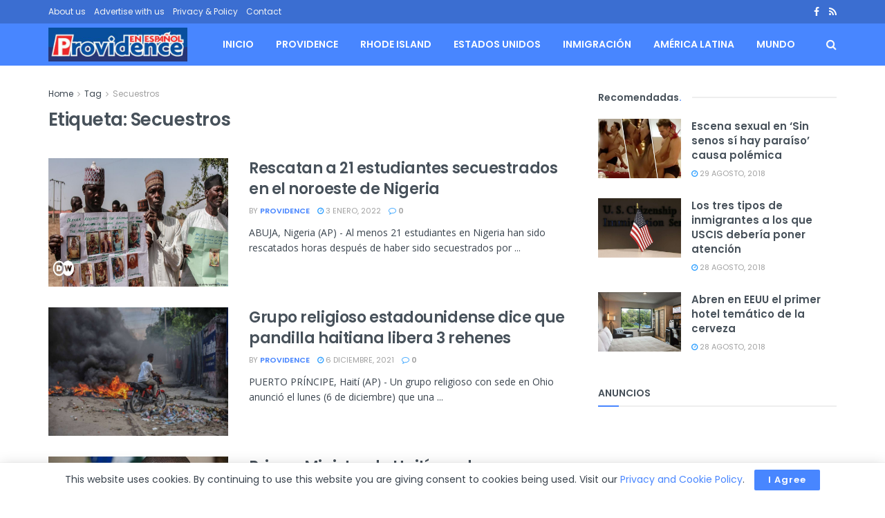

--- FILE ---
content_type: text/html; charset=UTF-8
request_url: https://providenceenespanol.com/tag/secuestros/
body_size: 24186
content:
<!doctype html>
<!--[if lt IE 7]> <html class="no-js lt-ie9 lt-ie8 lt-ie7" lang="es"> <![endif]-->
<!--[if IE 7]>    <html class="no-js lt-ie9 lt-ie8" lang="es"> <![endif]-->
<!--[if IE 8]>    <html class="no-js lt-ie9" lang="es"> <![endif]-->
<!--[if IE 9]>    <html class="no-js lt-ie10" lang="es"> <![endif]-->
<!--[if gt IE 8]><!--> <html class="no-js" lang="es"> <!--<![endif]-->
<head>
    <meta http-equiv="Content-Type" content="text/html; charset=UTF-8" />
    <meta name='viewport' content='width=device-width, initial-scale=1, user-scalable=yes' />
    <link rel="profile" href="http://gmpg.org/xfn/11" />
    <link rel="pingback" href="https://providenceenespanol.com/xmlrpc.php" />
    <meta name='robots' content='index, follow, max-image-preview:large, max-snippet:-1, max-video-preview:-1' />
<meta property="og:type" content="website">
<meta property="og:title" content="Rescatan a 21 estudiantes secuestrados en el noroeste de Nigeria">
<meta property="og:site_name" content="Providence en Espa&amp;ntilde;ol">
<meta property="og:description" content="ABUJA, Nigeria (AP) - Al menos 21 estudiantes en Nigeria han sido rescatados horas después de haber sido secuestrados por">
<meta property="og:url" content="https://providenceenespanol.com/tag/secuestros">
<meta property="og:locale" content="es_ES">
<meta property="og:image" content="https://providenceenespanol.com/wp-content/uploads/2022/01/nigeria2.jpg">
<meta property="og:image:height" content="529">
<meta property="og:image:width" content="940">
<meta name="twitter:card" content="summary">
<meta name="twitter:url" content="https://providenceenespanol.com/tag/secuestros">
<meta name="twitter:title" content="Rescatan a 21 estudiantes secuestrados en el noroeste de Nigeria">
<meta name="twitter:description" content="ABUJA, Nigeria (AP) - Al menos 21 estudiantes en Nigeria han sido rescatados horas después de haber sido secuestrados por">
<meta name="twitter:image" content="https://providenceenespanol.com/wp-content/uploads/2022/01/nigeria2.jpg">
<meta name="twitter:image:width" content="940">
<meta name="twitter:image:height" content="529">
			<script type="text/javascript">
			  var jnews_ajax_url = '/?ajax-request=jnews'
			</script>
			<script type="text/javascript">;window.jnews=window.jnews||{},window.jnews.library=window.jnews.library||{},window.jnews.library=function(){"use strict";var e=this;e.win=window,e.doc=document,e.noop=function(){},e.globalBody=e.doc.getElementsByTagName("body")[0],e.globalBody=e.globalBody?e.globalBody:e.doc,e.win.jnewsDataStorage=e.win.jnewsDataStorage||{_storage:new WeakMap,put:function(e,t,n){this._storage.has(e)||this._storage.set(e,new Map),this._storage.get(e).set(t,n)},get:function(e,t){return this._storage.get(e).get(t)},has:function(e,t){return this._storage.has(e)&&this._storage.get(e).has(t)},remove:function(e,t){var n=this._storage.get(e).delete(t);return 0===!this._storage.get(e).size&&this._storage.delete(e),n}},e.windowWidth=function(){return e.win.innerWidth||e.docEl.clientWidth||e.globalBody.clientWidth},e.windowHeight=function(){return e.win.innerHeight||e.docEl.clientHeight||e.globalBody.clientHeight},e.requestAnimationFrame=e.win.requestAnimationFrame||e.win.webkitRequestAnimationFrame||e.win.mozRequestAnimationFrame||e.win.msRequestAnimationFrame||window.oRequestAnimationFrame||function(e){return setTimeout(e,1e3/60)},e.cancelAnimationFrame=e.win.cancelAnimationFrame||e.win.webkitCancelAnimationFrame||e.win.webkitCancelRequestAnimationFrame||e.win.mozCancelAnimationFrame||e.win.msCancelRequestAnimationFrame||e.win.oCancelRequestAnimationFrame||function(e){clearTimeout(e)},e.classListSupport="classList"in document.createElement("_"),e.hasClass=e.classListSupport?function(e,t){return e.classList.contains(t)}:function(e,t){return e.className.indexOf(t)>=0},e.addClass=e.classListSupport?function(t,n){e.hasClass(t,n)||t.classList.add(n)}:function(t,n){e.hasClass(t,n)||(t.className+=" "+n)},e.removeClass=e.classListSupport?function(t,n){e.hasClass(t,n)&&t.classList.remove(n)}:function(t,n){e.hasClass(t,n)&&(t.className=t.className.replace(n,""))},e.objKeys=function(e){var t=[];for(var n in e)Object.prototype.hasOwnProperty.call(e,n)&&t.push(n);return t},e.isObjectSame=function(e,t){var n=!0;return JSON.stringify(e)!==JSON.stringify(t)&&(n=!1),n},e.extend=function(){for(var e,t,n,o=arguments[0]||{},i=1,a=arguments.length;i<a;i++)if(null!==(e=arguments[i]))for(t in e)o!==(n=e[t])&&void 0!==n&&(o[t]=n);return o},e.dataStorage=e.win.jnewsDataStorage,e.isVisible=function(e){return 0!==e.offsetWidth&&0!==e.offsetHeight||e.getBoundingClientRect().length},e.getHeight=function(e){return e.offsetHeight||e.clientHeight||e.getBoundingClientRect().height},e.getWidth=function(e){return e.offsetWidth||e.clientWidth||e.getBoundingClientRect().width},e.supportsPassive=!1;try{var t=Object.defineProperty({},"passive",{get:function(){e.supportsPassive=!0}});"createEvent"in e.doc?e.win.addEventListener("test",null,t):"fireEvent"in e.doc&&e.win.attachEvent("test",null)}catch(e){}e.passiveOption=!!e.supportsPassive&&{passive:!0},e.setStorage=function(e,t){e="jnews-"+e;var n={expired:Math.floor(((new Date).getTime()+432e5)/1e3)};t=Object.assign(n,t);localStorage.setItem(e,JSON.stringify(t))},e.getStorage=function(e){e="jnews-"+e;var t=localStorage.getItem(e);return null!==t&&0<t.length?JSON.parse(localStorage.getItem(e)):{}},e.expiredStorage=function(){var t,n="jnews-";for(var o in localStorage)o.indexOf(n)>-1&&"undefined"!==(t=e.getStorage(o.replace(n,""))).expired&&t.expired<Math.floor((new Date).getTime()/1e3)&&localStorage.removeItem(o)},e.addEvents=function(t,n,o){for(var i in n){var a=["touchstart","touchmove"].indexOf(i)>=0&&!o&&e.passiveOption;"createEvent"in e.doc?t.addEventListener(i,n[i],a):"fireEvent"in e.doc&&t.attachEvent("on"+i,n[i])}},e.removeEvents=function(t,n){for(var o in n)"createEvent"in e.doc?t.removeEventListener(o,n[o]):"fireEvent"in e.doc&&t.detachEvent("on"+o,n[o])},e.triggerEvents=function(t,n,o){var i;o=o||{detail:null};return"createEvent"in e.doc?(!(i=e.doc.createEvent("CustomEvent")||new CustomEvent(n)).initCustomEvent||i.initCustomEvent(n,!0,!1,o),void t.dispatchEvent(i)):"fireEvent"in e.doc?((i=e.doc.createEventObject()).eventType=n,void t.fireEvent("on"+i.eventType,i)):void 0},e.getParents=function(t,n){void 0===n&&(n=e.doc);for(var o=[],i=t.parentNode,a=!1;!a;)if(i){var r=i;r.querySelectorAll(n).length?a=!0:(o.push(r),i=r.parentNode)}else o=[],a=!0;return o},e.forEach=function(e,t,n){for(var o=0,i=e.length;o<i;o++)t.call(n,e[o],o)},e.getText=function(e){return e.innerText||e.textContent},e.setText=function(e,t){var n="object"==typeof t?t.innerText||t.textContent:t;e.innerText&&(e.innerText=n),e.textContent&&(e.textContent=n)},e.httpBuildQuery=function(t){return e.objKeys(t).reduce(function t(n){var o=arguments.length>1&&void 0!==arguments[1]?arguments[1]:null;return function(i,a){var r=n[a];a=encodeURIComponent(a);var s=o?"".concat(o,"[").concat(a,"]"):a;return null==r||"function"==typeof r?(i.push("".concat(s,"=")),i):["number","boolean","string"].includes(typeof r)?(i.push("".concat(s,"=").concat(encodeURIComponent(r))),i):(i.push(e.objKeys(r).reduce(t(r,s),[]).join("&")),i)}}(t),[]).join("&")},e.get=function(t,n,o,i){return o="function"==typeof o?o:e.noop,e.ajax("GET",t,n,o,i)},e.post=function(t,n,o,i){return o="function"==typeof o?o:e.noop,e.ajax("POST",t,n,o,i)},e.ajax=function(t,n,o,i,a){var r=new XMLHttpRequest,s=n,c=e.httpBuildQuery(o);if(t=-1!=["GET","POST"].indexOf(t)?t:"GET",r.open(t,s+("GET"==t?"?"+c:""),!0),"POST"==t&&r.setRequestHeader("Content-type","application/x-www-form-urlencoded"),r.setRequestHeader("X-Requested-With","XMLHttpRequest"),r.onreadystatechange=function(){4===r.readyState&&200<=r.status&&300>r.status&&"function"==typeof i&&i.call(void 0,r.response)},void 0!==a&&!a){return{xhr:r,send:function(){r.send("POST"==t?c:null)}}}return r.send("POST"==t?c:null),{xhr:r}},e.scrollTo=function(t,n,o){function i(e,t,n){this.start=this.position(),this.change=e-this.start,this.currentTime=0,this.increment=20,this.duration=void 0===n?500:n,this.callback=t,this.finish=!1,this.animateScroll()}return Math.easeInOutQuad=function(e,t,n,o){return(e/=o/2)<1?n/2*e*e+t:-n/2*(--e*(e-2)-1)+t},i.prototype.stop=function(){this.finish=!0},i.prototype.move=function(t){e.doc.documentElement.scrollTop=t,e.globalBody.parentNode.scrollTop=t,e.globalBody.scrollTop=t},i.prototype.position=function(){return e.doc.documentElement.scrollTop||e.globalBody.parentNode.scrollTop||e.globalBody.scrollTop},i.prototype.animateScroll=function(){this.currentTime+=this.increment;var t=Math.easeInOutQuad(this.currentTime,this.start,this.change,this.duration);this.move(t),this.currentTime<this.duration&&!this.finish?e.requestAnimationFrame.call(e.win,this.animateScroll.bind(this)):this.callback&&"function"==typeof this.callback&&this.callback()},new i(t,n,o)},e.unwrap=function(t){var n,o=t;e.forEach(t,(function(e,t){n?n+=e:n=e})),o.replaceWith(n)},e.performance={start:function(e){performance.mark(e+"Start")},stop:function(e){performance.mark(e+"End"),performance.measure(e,e+"Start",e+"End")}},e.fps=function(){var t=0,n=0,o=0;!function(){var i=t=0,a=0,r=0,s=document.getElementById("fpsTable"),c=function(t){void 0===document.getElementsByTagName("body")[0]?e.requestAnimationFrame.call(e.win,(function(){c(t)})):document.getElementsByTagName("body")[0].appendChild(t)};null===s&&((s=document.createElement("div")).style.position="fixed",s.style.top="120px",s.style.left="10px",s.style.width="100px",s.style.height="20px",s.style.border="1px solid black",s.style.fontSize="11px",s.style.zIndex="100000",s.style.backgroundColor="white",s.id="fpsTable",c(s));var l=function(){o++,n=Date.now(),(a=(o/(r=(n-t)/1e3)).toPrecision(2))!=i&&(i=a,s.innerHTML=i+"fps"),1<r&&(t=n,o=0),e.requestAnimationFrame.call(e.win,l)};l()}()},e.instr=function(e,t){for(var n=0;n<t.length;n++)if(-1!==e.toLowerCase().indexOf(t[n].toLowerCase()))return!0},e.winLoad=function(t,n){function o(o){if("complete"===e.doc.readyState||"interactive"===e.doc.readyState)return!o||n?setTimeout(t,n||1):t(o),1}o()||e.addEvents(e.win,{load:o})},e.docReady=function(t,n){function o(o){if("complete"===e.doc.readyState||"interactive"===e.doc.readyState)return!o||n?setTimeout(t,n||1):t(o),1}o()||e.addEvents(e.doc,{DOMContentLoaded:o})},e.fireOnce=function(){e.docReady((function(){e.assets=e.assets||[],e.assets.length&&(e.boot(),e.load_assets())}),50)},e.boot=function(){e.length&&e.doc.querySelectorAll("style[media]").forEach((function(e){"not all"==e.getAttribute("media")&&e.removeAttribute("media")}))},e.create_js=function(t,n){var o=e.doc.createElement("script");switch(o.setAttribute("src",t),n){case"defer":o.setAttribute("defer",!0);break;case"async":o.setAttribute("async",!0);break;case"deferasync":o.setAttribute("defer",!0),o.setAttribute("async",!0)}e.globalBody.appendChild(o)},e.load_assets=function(){"object"==typeof e.assets&&e.forEach(e.assets.slice(0),(function(t,n){var o="";t.defer&&(o+="defer"),t.async&&(o+="async"),e.create_js(t.url,o);var i=e.assets.indexOf(t);i>-1&&e.assets.splice(i,1)})),e.assets=jnewsoption.au_scripts=window.jnewsads=[]},e.setCookie=function(e,t,n){var o="";if(n){var i=new Date;i.setTime(i.getTime()+24*n*60*60*1e3),o="; expires="+i.toUTCString()}document.cookie=e+"="+(t||"")+o+"; path=/"},e.getCookie=function(e){for(var t=e+"=",n=document.cookie.split(";"),o=0;o<n.length;o++){for(var i=n[o];" "==i.charAt(0);)i=i.substring(1,i.length);if(0==i.indexOf(t))return i.substring(t.length,i.length)}return null},e.eraseCookie=function(e){document.cookie=e+"=; Path=/; Expires=Thu, 01 Jan 1970 00:00:01 GMT;"},e.docReady((function(){e.globalBody=e.globalBody==e.doc?e.doc.getElementsByTagName("body")[0]:e.globalBody,e.globalBody=e.globalBody?e.globalBody:e.doc})),e.winLoad((function(){e.winLoad((function(){var t=!1;if(void 0!==window.jnewsadmin)if(void 0!==window.file_version_checker){var n=e.objKeys(window.file_version_checker);n.length?n.forEach((function(e){t||"10.0.4"===window.file_version_checker[e]||(t=!0)})):t=!0}else t=!0;t&&(window.jnewsHelper.getMessage(),window.jnewsHelper.getNotice())}),2500)}))},window.jnews.library=new window.jnews.library;</script>
	<!-- This site is optimized with the Yoast SEO plugin v26.6 - https://yoast.com/wordpress/plugins/seo/ -->
	<title>Secuestros archivos - Providence en Espa&ntilde;ol</title>
	<link rel="canonical" href="https://providenceenespanol.com/tag/secuestros/" />
	<meta property="og:locale" content="es_ES" />
	<meta property="og:type" content="article" />
	<meta property="og:title" content="Secuestros archivos - Providence en Espa&ntilde;ol" />
	<meta property="og:url" content="https://providenceenespanol.com/tag/secuestros/" />
	<meta property="og:site_name" content="Providence en Espa&ntilde;ol" />
	<meta name="twitter:card" content="summary_large_image" />
	<script type="application/ld+json" class="yoast-schema-graph">{"@context":"https://schema.org","@graph":[{"@type":"CollectionPage","@id":"https://providenceenespanol.com/tag/secuestros/","url":"https://providenceenespanol.com/tag/secuestros/","name":"Secuestros archivos - Providence en Espa&ntilde;ol","isPartOf":{"@id":"https://providenceenespanol.com/#website"},"primaryImageOfPage":{"@id":"https://providenceenespanol.com/tag/secuestros/#primaryimage"},"image":{"@id":"https://providenceenespanol.com/tag/secuestros/#primaryimage"},"thumbnailUrl":"https://providenceenespanol.com/wp-content/uploads/2022/01/nigeria2.jpg","breadcrumb":{"@id":"https://providenceenespanol.com/tag/secuestros/#breadcrumb"},"inLanguage":"es"},{"@type":"ImageObject","inLanguage":"es","@id":"https://providenceenespanol.com/tag/secuestros/#primaryimage","url":"https://providenceenespanol.com/wp-content/uploads/2022/01/nigeria2.jpg","contentUrl":"https://providenceenespanol.com/wp-content/uploads/2022/01/nigeria2.jpg","width":940,"height":529},{"@type":"BreadcrumbList","@id":"https://providenceenespanol.com/tag/secuestros/#breadcrumb","itemListElement":[{"@type":"ListItem","position":1,"name":"Portada","item":"https://providenceenespanol.com/"},{"@type":"ListItem","position":2,"name":"Secuestros"}]},{"@type":"WebSite","@id":"https://providenceenespanol.com/#website","url":"https://providenceenespanol.com/","name":"Providence en Espa&ntilde;ol","description":"Noticias para la comunidad hispana de Rhode Island","potentialAction":[{"@type":"SearchAction","target":{"@type":"EntryPoint","urlTemplate":"https://providenceenespanol.com/?s={search_term_string}"},"query-input":{"@type":"PropertyValueSpecification","valueRequired":true,"valueName":"search_term_string"}}],"inLanguage":"es"}]}</script>
	<!-- / Yoast SEO plugin. -->


<link rel='dns-prefetch' href='//www.googletagmanager.com' />
<link rel='dns-prefetch' href='//fonts.googleapis.com' />
<link rel='preconnect' href='https://fonts.gstatic.com' />
<link rel="alternate" type="application/rss+xml" title="Providence en Espa&ntilde;ol &raquo; Feed" href="https://providenceenespanol.com/feed/" />
<link rel="alternate" type="application/rss+xml" title="Providence en Espa&ntilde;ol &raquo; Feed de los comentarios" href="https://providenceenespanol.com/comments/feed/" />
<link rel="alternate" type="application/rss+xml" title="Providence en Espa&ntilde;ol &raquo; Etiqueta Secuestros del feed" href="https://providenceenespanol.com/tag/secuestros/feed/" />
<style id='wp-img-auto-sizes-contain-inline-css' type='text/css'>
img:is([sizes=auto i],[sizes^="auto," i]){contain-intrinsic-size:3000px 1500px}
/*# sourceURL=wp-img-auto-sizes-contain-inline-css */
</style>
<style id='wp-emoji-styles-inline-css' type='text/css'>

	img.wp-smiley, img.emoji {
		display: inline !important;
		border: none !important;
		box-shadow: none !important;
		height: 1em !important;
		width: 1em !important;
		margin: 0 0.07em !important;
		vertical-align: -0.1em !important;
		background: none !important;
		padding: 0 !important;
	}
/*# sourceURL=wp-emoji-styles-inline-css */
</style>
<style id='wp-block-library-inline-css' type='text/css'>
:root{--wp-block-synced-color:#7a00df;--wp-block-synced-color--rgb:122,0,223;--wp-bound-block-color:var(--wp-block-synced-color);--wp-editor-canvas-background:#ddd;--wp-admin-theme-color:#007cba;--wp-admin-theme-color--rgb:0,124,186;--wp-admin-theme-color-darker-10:#006ba1;--wp-admin-theme-color-darker-10--rgb:0,107,160.5;--wp-admin-theme-color-darker-20:#005a87;--wp-admin-theme-color-darker-20--rgb:0,90,135;--wp-admin-border-width-focus:2px}@media (min-resolution:192dpi){:root{--wp-admin-border-width-focus:1.5px}}.wp-element-button{cursor:pointer}:root .has-very-light-gray-background-color{background-color:#eee}:root .has-very-dark-gray-background-color{background-color:#313131}:root .has-very-light-gray-color{color:#eee}:root .has-very-dark-gray-color{color:#313131}:root .has-vivid-green-cyan-to-vivid-cyan-blue-gradient-background{background:linear-gradient(135deg,#00d084,#0693e3)}:root .has-purple-crush-gradient-background{background:linear-gradient(135deg,#34e2e4,#4721fb 50%,#ab1dfe)}:root .has-hazy-dawn-gradient-background{background:linear-gradient(135deg,#faaca8,#dad0ec)}:root .has-subdued-olive-gradient-background{background:linear-gradient(135deg,#fafae1,#67a671)}:root .has-atomic-cream-gradient-background{background:linear-gradient(135deg,#fdd79a,#004a59)}:root .has-nightshade-gradient-background{background:linear-gradient(135deg,#330968,#31cdcf)}:root .has-midnight-gradient-background{background:linear-gradient(135deg,#020381,#2874fc)}:root{--wp--preset--font-size--normal:16px;--wp--preset--font-size--huge:42px}.has-regular-font-size{font-size:1em}.has-larger-font-size{font-size:2.625em}.has-normal-font-size{font-size:var(--wp--preset--font-size--normal)}.has-huge-font-size{font-size:var(--wp--preset--font-size--huge)}.has-text-align-center{text-align:center}.has-text-align-left{text-align:left}.has-text-align-right{text-align:right}.has-fit-text{white-space:nowrap!important}#end-resizable-editor-section{display:none}.aligncenter{clear:both}.items-justified-left{justify-content:flex-start}.items-justified-center{justify-content:center}.items-justified-right{justify-content:flex-end}.items-justified-space-between{justify-content:space-between}.screen-reader-text{border:0;clip-path:inset(50%);height:1px;margin:-1px;overflow:hidden;padding:0;position:absolute;width:1px;word-wrap:normal!important}.screen-reader-text:focus{background-color:#ddd;clip-path:none;color:#444;display:block;font-size:1em;height:auto;left:5px;line-height:normal;padding:15px 23px 14px;text-decoration:none;top:5px;width:auto;z-index:100000}html :where(.has-border-color){border-style:solid}html :where([style*=border-top-color]){border-top-style:solid}html :where([style*=border-right-color]){border-right-style:solid}html :where([style*=border-bottom-color]){border-bottom-style:solid}html :where([style*=border-left-color]){border-left-style:solid}html :where([style*=border-width]){border-style:solid}html :where([style*=border-top-width]){border-top-style:solid}html :where([style*=border-right-width]){border-right-style:solid}html :where([style*=border-bottom-width]){border-bottom-style:solid}html :where([style*=border-left-width]){border-left-style:solid}html :where(img[class*=wp-image-]){height:auto;max-width:100%}:where(figure){margin:0 0 1em}html :where(.is-position-sticky){--wp-admin--admin-bar--position-offset:var(--wp-admin--admin-bar--height,0px)}@media screen and (max-width:600px){html :where(.is-position-sticky){--wp-admin--admin-bar--position-offset:0px}}

/*# sourceURL=wp-block-library-inline-css */
</style><style id='global-styles-inline-css' type='text/css'>
:root{--wp--preset--aspect-ratio--square: 1;--wp--preset--aspect-ratio--4-3: 4/3;--wp--preset--aspect-ratio--3-4: 3/4;--wp--preset--aspect-ratio--3-2: 3/2;--wp--preset--aspect-ratio--2-3: 2/3;--wp--preset--aspect-ratio--16-9: 16/9;--wp--preset--aspect-ratio--9-16: 9/16;--wp--preset--color--black: #000000;--wp--preset--color--cyan-bluish-gray: #abb8c3;--wp--preset--color--white: #ffffff;--wp--preset--color--pale-pink: #f78da7;--wp--preset--color--vivid-red: #cf2e2e;--wp--preset--color--luminous-vivid-orange: #ff6900;--wp--preset--color--luminous-vivid-amber: #fcb900;--wp--preset--color--light-green-cyan: #7bdcb5;--wp--preset--color--vivid-green-cyan: #00d084;--wp--preset--color--pale-cyan-blue: #8ed1fc;--wp--preset--color--vivid-cyan-blue: #0693e3;--wp--preset--color--vivid-purple: #9b51e0;--wp--preset--gradient--vivid-cyan-blue-to-vivid-purple: linear-gradient(135deg,rgb(6,147,227) 0%,rgb(155,81,224) 100%);--wp--preset--gradient--light-green-cyan-to-vivid-green-cyan: linear-gradient(135deg,rgb(122,220,180) 0%,rgb(0,208,130) 100%);--wp--preset--gradient--luminous-vivid-amber-to-luminous-vivid-orange: linear-gradient(135deg,rgb(252,185,0) 0%,rgb(255,105,0) 100%);--wp--preset--gradient--luminous-vivid-orange-to-vivid-red: linear-gradient(135deg,rgb(255,105,0) 0%,rgb(207,46,46) 100%);--wp--preset--gradient--very-light-gray-to-cyan-bluish-gray: linear-gradient(135deg,rgb(238,238,238) 0%,rgb(169,184,195) 100%);--wp--preset--gradient--cool-to-warm-spectrum: linear-gradient(135deg,rgb(74,234,220) 0%,rgb(151,120,209) 20%,rgb(207,42,186) 40%,rgb(238,44,130) 60%,rgb(251,105,98) 80%,rgb(254,248,76) 100%);--wp--preset--gradient--blush-light-purple: linear-gradient(135deg,rgb(255,206,236) 0%,rgb(152,150,240) 100%);--wp--preset--gradient--blush-bordeaux: linear-gradient(135deg,rgb(254,205,165) 0%,rgb(254,45,45) 50%,rgb(107,0,62) 100%);--wp--preset--gradient--luminous-dusk: linear-gradient(135deg,rgb(255,203,112) 0%,rgb(199,81,192) 50%,rgb(65,88,208) 100%);--wp--preset--gradient--pale-ocean: linear-gradient(135deg,rgb(255,245,203) 0%,rgb(182,227,212) 50%,rgb(51,167,181) 100%);--wp--preset--gradient--electric-grass: linear-gradient(135deg,rgb(202,248,128) 0%,rgb(113,206,126) 100%);--wp--preset--gradient--midnight: linear-gradient(135deg,rgb(2,3,129) 0%,rgb(40,116,252) 100%);--wp--preset--font-size--small: 13px;--wp--preset--font-size--medium: 20px;--wp--preset--font-size--large: 36px;--wp--preset--font-size--x-large: 42px;--wp--preset--spacing--20: 0.44rem;--wp--preset--spacing--30: 0.67rem;--wp--preset--spacing--40: 1rem;--wp--preset--spacing--50: 1.5rem;--wp--preset--spacing--60: 2.25rem;--wp--preset--spacing--70: 3.38rem;--wp--preset--spacing--80: 5.06rem;--wp--preset--shadow--natural: 6px 6px 9px rgba(0, 0, 0, 0.2);--wp--preset--shadow--deep: 12px 12px 50px rgba(0, 0, 0, 0.4);--wp--preset--shadow--sharp: 6px 6px 0px rgba(0, 0, 0, 0.2);--wp--preset--shadow--outlined: 6px 6px 0px -3px rgb(255, 255, 255), 6px 6px rgb(0, 0, 0);--wp--preset--shadow--crisp: 6px 6px 0px rgb(0, 0, 0);}:where(.is-layout-flex){gap: 0.5em;}:where(.is-layout-grid){gap: 0.5em;}body .is-layout-flex{display: flex;}.is-layout-flex{flex-wrap: wrap;align-items: center;}.is-layout-flex > :is(*, div){margin: 0;}body .is-layout-grid{display: grid;}.is-layout-grid > :is(*, div){margin: 0;}:where(.wp-block-columns.is-layout-flex){gap: 2em;}:where(.wp-block-columns.is-layout-grid){gap: 2em;}:where(.wp-block-post-template.is-layout-flex){gap: 1.25em;}:where(.wp-block-post-template.is-layout-grid){gap: 1.25em;}.has-black-color{color: var(--wp--preset--color--black) !important;}.has-cyan-bluish-gray-color{color: var(--wp--preset--color--cyan-bluish-gray) !important;}.has-white-color{color: var(--wp--preset--color--white) !important;}.has-pale-pink-color{color: var(--wp--preset--color--pale-pink) !important;}.has-vivid-red-color{color: var(--wp--preset--color--vivid-red) !important;}.has-luminous-vivid-orange-color{color: var(--wp--preset--color--luminous-vivid-orange) !important;}.has-luminous-vivid-amber-color{color: var(--wp--preset--color--luminous-vivid-amber) !important;}.has-light-green-cyan-color{color: var(--wp--preset--color--light-green-cyan) !important;}.has-vivid-green-cyan-color{color: var(--wp--preset--color--vivid-green-cyan) !important;}.has-pale-cyan-blue-color{color: var(--wp--preset--color--pale-cyan-blue) !important;}.has-vivid-cyan-blue-color{color: var(--wp--preset--color--vivid-cyan-blue) !important;}.has-vivid-purple-color{color: var(--wp--preset--color--vivid-purple) !important;}.has-black-background-color{background-color: var(--wp--preset--color--black) !important;}.has-cyan-bluish-gray-background-color{background-color: var(--wp--preset--color--cyan-bluish-gray) !important;}.has-white-background-color{background-color: var(--wp--preset--color--white) !important;}.has-pale-pink-background-color{background-color: var(--wp--preset--color--pale-pink) !important;}.has-vivid-red-background-color{background-color: var(--wp--preset--color--vivid-red) !important;}.has-luminous-vivid-orange-background-color{background-color: var(--wp--preset--color--luminous-vivid-orange) !important;}.has-luminous-vivid-amber-background-color{background-color: var(--wp--preset--color--luminous-vivid-amber) !important;}.has-light-green-cyan-background-color{background-color: var(--wp--preset--color--light-green-cyan) !important;}.has-vivid-green-cyan-background-color{background-color: var(--wp--preset--color--vivid-green-cyan) !important;}.has-pale-cyan-blue-background-color{background-color: var(--wp--preset--color--pale-cyan-blue) !important;}.has-vivid-cyan-blue-background-color{background-color: var(--wp--preset--color--vivid-cyan-blue) !important;}.has-vivid-purple-background-color{background-color: var(--wp--preset--color--vivid-purple) !important;}.has-black-border-color{border-color: var(--wp--preset--color--black) !important;}.has-cyan-bluish-gray-border-color{border-color: var(--wp--preset--color--cyan-bluish-gray) !important;}.has-white-border-color{border-color: var(--wp--preset--color--white) !important;}.has-pale-pink-border-color{border-color: var(--wp--preset--color--pale-pink) !important;}.has-vivid-red-border-color{border-color: var(--wp--preset--color--vivid-red) !important;}.has-luminous-vivid-orange-border-color{border-color: var(--wp--preset--color--luminous-vivid-orange) !important;}.has-luminous-vivid-amber-border-color{border-color: var(--wp--preset--color--luminous-vivid-amber) !important;}.has-light-green-cyan-border-color{border-color: var(--wp--preset--color--light-green-cyan) !important;}.has-vivid-green-cyan-border-color{border-color: var(--wp--preset--color--vivid-green-cyan) !important;}.has-pale-cyan-blue-border-color{border-color: var(--wp--preset--color--pale-cyan-blue) !important;}.has-vivid-cyan-blue-border-color{border-color: var(--wp--preset--color--vivid-cyan-blue) !important;}.has-vivid-purple-border-color{border-color: var(--wp--preset--color--vivid-purple) !important;}.has-vivid-cyan-blue-to-vivid-purple-gradient-background{background: var(--wp--preset--gradient--vivid-cyan-blue-to-vivid-purple) !important;}.has-light-green-cyan-to-vivid-green-cyan-gradient-background{background: var(--wp--preset--gradient--light-green-cyan-to-vivid-green-cyan) !important;}.has-luminous-vivid-amber-to-luminous-vivid-orange-gradient-background{background: var(--wp--preset--gradient--luminous-vivid-amber-to-luminous-vivid-orange) !important;}.has-luminous-vivid-orange-to-vivid-red-gradient-background{background: var(--wp--preset--gradient--luminous-vivid-orange-to-vivid-red) !important;}.has-very-light-gray-to-cyan-bluish-gray-gradient-background{background: var(--wp--preset--gradient--very-light-gray-to-cyan-bluish-gray) !important;}.has-cool-to-warm-spectrum-gradient-background{background: var(--wp--preset--gradient--cool-to-warm-spectrum) !important;}.has-blush-light-purple-gradient-background{background: var(--wp--preset--gradient--blush-light-purple) !important;}.has-blush-bordeaux-gradient-background{background: var(--wp--preset--gradient--blush-bordeaux) !important;}.has-luminous-dusk-gradient-background{background: var(--wp--preset--gradient--luminous-dusk) !important;}.has-pale-ocean-gradient-background{background: var(--wp--preset--gradient--pale-ocean) !important;}.has-electric-grass-gradient-background{background: var(--wp--preset--gradient--electric-grass) !important;}.has-midnight-gradient-background{background: var(--wp--preset--gradient--midnight) !important;}.has-small-font-size{font-size: var(--wp--preset--font-size--small) !important;}.has-medium-font-size{font-size: var(--wp--preset--font-size--medium) !important;}.has-large-font-size{font-size: var(--wp--preset--font-size--large) !important;}.has-x-large-font-size{font-size: var(--wp--preset--font-size--x-large) !important;}
/*# sourceURL=global-styles-inline-css */
</style>

<style id='classic-theme-styles-inline-css' type='text/css'>
/*! This file is auto-generated */
.wp-block-button__link{color:#fff;background-color:#32373c;border-radius:9999px;box-shadow:none;text-decoration:none;padding:calc(.667em + 2px) calc(1.333em + 2px);font-size:1.125em}.wp-block-file__button{background:#32373c;color:#fff;text-decoration:none}
/*# sourceURL=/wp-includes/css/classic-themes.min.css */
</style>
<link rel='stylesheet' id='contact-form-7-css' href='https://providenceenespanol.com/wp-content/plugins/contact-form-7/includes/css/styles.css?ver=6.1.4' type='text/css' media='all' />
<link rel='stylesheet' id='spam-protect-for-contact-form7-css' href='https://providenceenespanol.com/wp-content/plugins/wp-contact-form-7-spam-blocker/frontend/css/spam-protect-for-contact-form7.css?ver=1.0.0' type='text/css' media='all' />
<link rel='stylesheet' id='js_composer_front-css' href='https://providenceenespanol.com/wp-content/plugins/js_composer/assets/css/js_composer.min.css?ver=8.3.1' type='text/css' media='all' />
<link rel='stylesheet' id='jeg_customizer_font-css' href='//fonts.googleapis.com/css?family=Poppins%3Aregular%2C500%2C600%7COpen+Sans%3Aregular%2C600%2C700&#038;display=swap&#038;ver=1.3.0' type='text/css' media='all' />
<link rel='stylesheet' id='font-awesome-css' href='https://providenceenespanol.com/wp-content/themes/jnews/assets/fonts/font-awesome/font-awesome.min.css?ver=11.6.13' type='text/css' media='all' />
<link rel='preload' as='font' type='font/woff2' crossorigin id='font-awesome-webfont-css' href='https://providenceenespanol.com/wp-content/themes/jnews/assets/fonts/font-awesome/fonts/fontawesome-webfont.woff2?v=4.7.0' type='text/css' media='all' />
<link rel='preload' as='font' type='font/woff' crossorigin id='jnews-icon-webfont-css' href='https://providenceenespanol.com/wp-content/themes/jnews/assets/fonts/jegicon/fonts/jegicon.woff' type='text/css' media='all' />
<link rel='preload' as='font' type='font/woff2' crossorigin id='vc-font-awesome-brands-webfont-css' href='https://providenceenespanol.com/wp-content/plugins/js_composer/assets/lib/vendor/node_modules/@fortawesome/fontawesome-free/webfonts/fa-brands-400.woff2' type='text/css' media='all' />
<link rel='preload' as='font' type='font/woff2' crossorigin id='vc-font-awesome-regular-webfont-css' href='https://providenceenespanol.com/wp-content/plugins/js_composer/assets/lib/vendor/node_modules/@fortawesome/fontawesome-free/webfonts/fa-regular-400.woff2' type='text/css' media='all' />
<link rel='preload' as='font' type='font/woff2' crossorigin id='vc-font-awesome-solid-webfont-css' href='https://providenceenespanol.com/wp-content/plugins/js_composer/assets/lib/vendor/node_modules/@fortawesome/fontawesome-free/webfonts/fa-solid-900.woff2' type='text/css' media='all' />
<link rel='stylesheet' id='jnews-icon-css' href='https://providenceenespanol.com/wp-content/themes/jnews/assets/fonts/jegicon/jegicon.css?ver=11.6.13' type='text/css' media='all' />
<link rel='stylesheet' id='jscrollpane-css' href='https://providenceenespanol.com/wp-content/themes/jnews/assets/css/jquery.jscrollpane.css?ver=11.6.13' type='text/css' media='all' />
<link rel='stylesheet' id='oknav-css' href='https://providenceenespanol.com/wp-content/themes/jnews/assets/css/okayNav.css?ver=11.6.13' type='text/css' media='all' />
<link rel='stylesheet' id='magnific-popup-css' href='https://providenceenespanol.com/wp-content/themes/jnews/assets/css/magnific-popup.css?ver=11.6.13' type='text/css' media='all' />
<link rel='stylesheet' id='chosen-css' href='https://providenceenespanol.com/wp-content/themes/jnews/assets/css/chosen/chosen.css?ver=11.6.13' type='text/css' media='all' />
<link rel='stylesheet' id='jnews-main-css' href='https://providenceenespanol.com/wp-content/themes/jnews/assets/css/main.css?ver=11.6.13' type='text/css' media='all' />
<link rel='stylesheet' id='jnews-pages-css' href='https://providenceenespanol.com/wp-content/themes/jnews/assets/css/pages.css?ver=11.6.13' type='text/css' media='all' />
<link rel='stylesheet' id='jnews-responsive-css' href='https://providenceenespanol.com/wp-content/themes/jnews/assets/css/responsive.css?ver=11.6.13' type='text/css' media='all' />
<link rel='stylesheet' id='jnews-pb-temp-css' href='https://providenceenespanol.com/wp-content/themes/jnews/assets/css/pb-temp.css?ver=11.6.13' type='text/css' media='all' />
<link rel='stylesheet' id='jnews-js-composer-css' href='https://providenceenespanol.com/wp-content/themes/jnews/assets/css/js-composer-frontend.css?ver=11.6.13' type='text/css' media='all' />
<link rel='stylesheet' id='jnews-style-css' href='https://providenceenespanol.com/wp-content/themes/jnews/style.css?ver=11.6.13' type='text/css' media='all' />
<link rel='stylesheet' id='jnews-darkmode-css' href='https://providenceenespanol.com/wp-content/themes/jnews/assets/css/darkmode.css?ver=11.6.13' type='text/css' media='all' />
<link rel='stylesheet' id='jnews-instagram-css' href='https://providenceenespanol.com/wp-content/plugins/jnews-instagram/assets/css/plugin.css?ver=11.0.4' type='text/css' media='all' />
<link rel='stylesheet' id='jnews-review-css' href='https://providenceenespanol.com/wp-content/plugins/jnews-review/assets/css/plugin.css?ver=11.6.2' type='text/css' media='all' />
<link rel='stylesheet' id='jnews-social-login-style-css' href='https://providenceenespanol.com/wp-content/plugins/jnews-social-login/assets/css/plugin.css?ver=11.0.5' type='text/css' media='all' />
<link rel='stylesheet' id='jnews-weather-style-css' href='https://providenceenespanol.com/wp-content/plugins/jnews-weather/assets/css/plugin.css?ver=11.0.2' type='text/css' media='all' />
<script type="text/javascript" src="https://providenceenespanol.com/wp-includes/js/jquery/jquery.min.js?ver=3.7.1" id="jquery-core-js"></script>
<script type="text/javascript" src="https://providenceenespanol.com/wp-includes/js/jquery/jquery-migrate.min.js?ver=3.4.1" id="jquery-migrate-js"></script>
<script type="text/javascript" src="https://providenceenespanol.com/wp-content/plugins/wp-contact-form-7-spam-blocker/frontend/js/spam-protect-for-contact-form7.js?ver=1.0.0" id="spam-protect-for-contact-form7-js"></script>

<!-- Fragmento de código de la etiqueta de Google (gtag.js) añadida por Site Kit -->
<!-- Fragmento de código de Google Analytics añadido por Site Kit -->
<script type="text/javascript" src="https://www.googletagmanager.com/gtag/js?id=G-19KGNMFDBT" id="google_gtagjs-js" async></script>
<script type="text/javascript" id="google_gtagjs-js-after">
/* <![CDATA[ */
window.dataLayer = window.dataLayer || [];function gtag(){dataLayer.push(arguments);}
gtag("set","linker",{"domains":["providenceenespanol.com"]});
gtag("js", new Date());
gtag("set", "developer_id.dZTNiMT", true);
gtag("config", "G-19KGNMFDBT");
//# sourceURL=google_gtagjs-js-after
/* ]]> */
</script>
<script></script><link rel="https://api.w.org/" href="https://providenceenespanol.com/wp-json/" /><link rel="alternate" title="JSON" type="application/json" href="https://providenceenespanol.com/wp-json/wp/v2/tags/864" /><link rel="EditURI" type="application/rsd+xml" title="RSD" href="https://providenceenespanol.com/xmlrpc.php?rsd" />
<meta name="generator" content="WordPress 6.9" />

<!-- This site is using AdRotate v5.17.1 to display their advertisements - https://ajdg.solutions/ -->
<!-- AdRotate CSS -->
<style type="text/css" media="screen">
	.g { margin:0px; padding:0px; overflow:hidden; line-height:1; zoom:1; }
	.g img { height:auto; }
	.g-col { position:relative; float:left; }
	.g-col:first-child { margin-left: 0; }
	.g-col:last-child { margin-right: 0; }
	.g-1 { margin:0px 0px 0px 0px;width:100%; max-width:728px; height:100%; max-height:90px; }
	.g-2 { margin:0px;  width:100%; max-width:300px; height:100%; max-height:250px; }
	.g-3 { margin:0px 0px 0px 0px;width:100%; max-width:300px; height:100%; max-height:250px; }
	.g-4 { margin:5px;  width:100%; max-width:300px; height:100%; max-height:600px; }
	.g-5 { margin:0px;  width:100%; max-width:300px; height:100%; max-height:600px; }
	.g-6 { margin:0px 0px 0px 0px;width:100%; max-width:300px; height:100%; max-height:600px; }
	.g-7 { margin:0px 0px 0px 0px;width:100%; max-width:728px; height:100%; max-height:90px; }
	@media only screen and (max-width: 480px) {
		.g-col, .g-dyn, .g-single { width:100%; margin-left:0; margin-right:0; }
	}
</style>
<!-- /AdRotate CSS -->

<meta name="generator" content="Site Kit by Google 1.170.0" /><meta name="generator" content="Powered by WPBakery Page Builder - drag and drop page builder for WordPress."/>
<script type='application/ld+json'>{"@context":"http:\/\/schema.org","@type":"Organization","@id":"https:\/\/providenceenespanol.com\/#organization","url":"https:\/\/providenceenespanol.com\/","name":"","logo":{"@type":"ImageObject","url":"https:\/\/providenceenespanol.com\/wp-content\/uploads\/2022\/09\/providence-en.espanol.jpg"},"sameAs":["https:\/\/www.facebook.com\/Providence.En.Espanol\/","https:\/\/providenceenespanol.com\/feed\/"]}</script>
<script type='application/ld+json'>{"@context":"http:\/\/schema.org","@type":"WebSite","@id":"https:\/\/providenceenespanol.com\/#website","url":"https:\/\/providenceenespanol.com\/","name":"","potentialAction":{"@type":"SearchAction","target":"https:\/\/providenceenespanol.com\/?s={search_term_string}","query-input":"required name=search_term_string"}}</script>
<link rel="icon" href="https://providenceenespanol.com/wp-content/uploads/2022/09/cropped-providence-en-espanol-logo-32x32.jpg" sizes="32x32" />
<link rel="icon" href="https://providenceenespanol.com/wp-content/uploads/2022/09/cropped-providence-en-espanol-logo-192x192.jpg" sizes="192x192" />
<link rel="apple-touch-icon" href="https://providenceenespanol.com/wp-content/uploads/2022/09/cropped-providence-en-espanol-logo-180x180.jpg" />
<meta name="msapplication-TileImage" content="https://providenceenespanol.com/wp-content/uploads/2022/09/cropped-providence-en-espanol-logo-270x270.jpg" />
<noscript><style> .wpb_animate_when_almost_visible { opacity: 1; }</style></noscript><link rel='stylesheet' id='jnews-scheme-css' href='https://providenceenespanol.com/wp-content/uploads/jnews/scheme.css?ver=1663726041' type='text/css' media='all' />
</head>
<body class="archive tag tag-secuestros tag-864 wp-embed-responsive wp-theme-jnews jeg_toggle_light jnews jsc_normal wpb-js-composer js-comp-ver-8.3.1 vc_responsive">

    
    
    <div class="jeg_ad jeg_ad_top jnews_header_top_ads">
        <div class='ads-wrapper  '></div>    </div>

    <!-- The Main Wrapper
    ============================================= -->
    <div class="jeg_viewport">

        
        <div class="jeg_header_wrapper">
            <div class="jeg_header_instagram_wrapper">
    </div>

<!-- HEADER -->
<div class="jeg_header normal">
    <div class="jeg_topbar jeg_container jeg_navbar_wrapper dark">
    <div class="container">
        <div class="jeg_nav_row">
            
                <div class="jeg_nav_col jeg_nav_left  jeg_nav_grow">
                    <div class="item_wrap jeg_nav_alignleft">
                        <div class="jeg_nav_item">
	<ul class="jeg_menu jeg_top_menu"><li id="menu-item-37270" class="menu-item menu-item-type-custom menu-item-object-custom menu-item-37270"><a href="https://providenceenespanol.com/about-us/">About us</a></li>
<li id="menu-item-37271" class="menu-item menu-item-type-custom menu-item-object-custom menu-item-37271"><a href="https://providenceenespanol.com/advertise-with-us/">Advertise with us</a></li>
<li id="menu-item-37272" class="menu-item menu-item-type-custom menu-item-object-custom menu-item-37272"><a href="https://providenceenespanol.com/privacidad/">Privacy &#038; Policy</a></li>
<li id="menu-item-37273" class="menu-item menu-item-type-custom menu-item-object-custom menu-item-37273"><a href="https://providenceenespanol.com/contactos/">Contact</a></li>
</ul></div>                    </div>
                </div>

                
                <div class="jeg_nav_col jeg_nav_center  jeg_nav_normal">
                    <div class="item_wrap jeg_nav_aligncenter">
                                            </div>
                </div>

                
                <div class="jeg_nav_col jeg_nav_right  jeg_nav_normal">
                    <div class="item_wrap jeg_nav_alignright">
                        			<div
				class="jeg_nav_item socials_widget jeg_social_icon_block nobg">
				<a href="https://www.facebook.com/Providence.En.Espanol/" target='_blank' rel='external noopener nofollow'  aria-label="Find us on Facebook" class="jeg_facebook"><i class="fa fa-facebook"></i> </a><a href="https://providenceenespanol.com/feed/" target='_blank' rel='external noopener nofollow'  aria-label="Find us on RSS" class="jeg_rss"><i class="fa fa-rss"></i> </a>			</div>
			                    </div>
                </div>

                        </div>
    </div>
</div><!-- /.jeg_container --><div class="jeg_bottombar jeg_navbar jeg_container jeg_navbar_wrapper jeg_navbar_normal jeg_navbar_dark">
    <div class="container">
        <div class="jeg_nav_row">
            
                <div class="jeg_nav_col jeg_nav_left jeg_nav_normal">
                    <div class="item_wrap jeg_nav_alignleft">
                        <div class="jeg_nav_item jeg_logo jeg_desktop_logo">
			<div class="site-title">
			<a href="https://providenceenespanol.com/" aria-label="Visit Homepage" style="padding: 0 0 0 0;">
				<img class='jeg_logo_img' src="https://providenceenespanol.com/wp-content/uploads/2022/09/providence-en.espanol.jpg" srcset="https://providenceenespanol.com/wp-content/uploads/2022/09/providence-en.espanol.jpg 1x, https://providenceenespanol.com/wp-content/uploads/2022/09/providence-en.espanol.jpg 2x" alt="Providence en Español, Rhode Island"data-light-src="https://providenceenespanol.com/wp-content/uploads/2022/09/providence-en.espanol.jpg" data-light-srcset="https://providenceenespanol.com/wp-content/uploads/2022/09/providence-en.espanol.jpg 1x, https://providenceenespanol.com/wp-content/uploads/2022/09/providence-en.espanol.jpg 2x" data-dark-src="https://providenceenespanol.com/wp-content/uploads/2022/09/providence-en.espanol.jpg" data-dark-srcset="https://providenceenespanol.com/wp-content/uploads/2022/09/providence-en.espanol.jpg 1x, https://providenceenespanol.com/wp-content/uploads/2022/09/providence-en.espanol.jpg 2x"width="450" height="112">			</a>
		</div>
	</div>
<div class="jeg_nav_item jeg_main_menu_wrapper">
<div class="jeg_mainmenu_wrap"><ul class="jeg_menu jeg_main_menu jeg_menu_style_4" data-animation="animate"><li id="menu-item-37258" class="menu-item menu-item-type-post_type menu-item-object-page menu-item-home menu-item-37258 bgnav" data-item-row="default" ><a href="https://providenceenespanol.com/">Inicio</a></li>
<li id="menu-item-37341" class="menu-item menu-item-type-taxonomy menu-item-object-category menu-item-37341 bgnav" data-item-row="default" ><a href="https://providenceenespanol.com/category/providence/">Providence</a></li>
<li id="menu-item-37340" class="menu-item menu-item-type-taxonomy menu-item-object-category menu-item-37340 bgnav" data-item-row="default" ><a href="https://providenceenespanol.com/category/rhode-island/">Rhode Island</a></li>
<li id="menu-item-37342" class="menu-item menu-item-type-taxonomy menu-item-object-category menu-item-37342 bgnav" data-item-row="default" ><a href="https://providenceenespanol.com/category/eeuu/">Estados Unidos</a></li>
<li id="menu-item-37360" class="menu-item menu-item-type-taxonomy menu-item-object-category menu-item-37360 bgnav" data-item-row="default" ><a href="https://providenceenespanol.com/category/inmigracion/">Inmigración</a></li>
<li id="menu-item-37344" class="menu-item menu-item-type-taxonomy menu-item-object-category menu-item-37344 bgnav" data-item-row="default" ><a href="https://providenceenespanol.com/category/america-latina/">América Latina</a></li>
<li id="menu-item-37343" class="menu-item menu-item-type-taxonomy menu-item-object-category menu-item-37343 bgnav" data-item-row="default" ><a href="https://providenceenespanol.com/category/mundo/">Mundo</a></li>
</ul></div></div>
                    </div>
                </div>

                
                <div class="jeg_nav_col jeg_nav_center jeg_nav_normal">
                    <div class="item_wrap jeg_nav_aligncenter">
                                            </div>
                </div>

                
                <div class="jeg_nav_col jeg_nav_right jeg_nav_grow">
                    <div class="item_wrap jeg_nav_alignright">
                        <!-- Search Icon -->
<div class="jeg_nav_item jeg_search_wrapper search_icon jeg_search_popup_expand">
    <a href="#" class="jeg_search_toggle" aria-label="Search Button"><i class="fa fa-search"></i></a>
    <form action="https://providenceenespanol.com/" method="get" class="jeg_search_form" target="_top">
    <input name="s" class="jeg_search_input" placeholder="Search..." type="text" value="" autocomplete="off">
	<button aria-label="Search Button" type="submit" class="jeg_search_button btn"><i class="fa fa-search"></i></button>
</form>
<!-- jeg_search_hide with_result no_result -->
<div class="jeg_search_result jeg_search_hide with_result">
    <div class="search-result-wrapper">
    </div>
    <div class="search-link search-noresult">
        No Result    </div>
    <div class="search-link search-all-button">
        <i class="fa fa-search"></i> View All Result    </div>
</div></div>                    </div>
                </div>

                        </div>
    </div>
</div></div><!-- /.jeg_header -->        </div>

        <div class="jeg_header_sticky">
            <div class="sticky_blankspace"></div>
<div class="jeg_header normal">
    <div class="jeg_container">
        <div data-mode="fixed" class="jeg_stickybar jeg_navbar jeg_navbar_wrapper jeg_navbar_normal jeg_navbar_dark">
            <div class="container">
    <div class="jeg_nav_row">
        
            <div class="jeg_nav_col jeg_nav_left jeg_nav_grow">
                <div class="item_wrap jeg_nav_alignleft">
                    <div class="jeg_nav_item jeg_main_menu_wrapper">
<div class="jeg_mainmenu_wrap"><ul class="jeg_menu jeg_main_menu jeg_menu_style_4" data-animation="animate"><li id="menu-item-37258" class="menu-item menu-item-type-post_type menu-item-object-page menu-item-home menu-item-37258 bgnav" data-item-row="default" ><a href="https://providenceenespanol.com/">Inicio</a></li>
<li id="menu-item-37341" class="menu-item menu-item-type-taxonomy menu-item-object-category menu-item-37341 bgnav" data-item-row="default" ><a href="https://providenceenespanol.com/category/providence/">Providence</a></li>
<li id="menu-item-37340" class="menu-item menu-item-type-taxonomy menu-item-object-category menu-item-37340 bgnav" data-item-row="default" ><a href="https://providenceenespanol.com/category/rhode-island/">Rhode Island</a></li>
<li id="menu-item-37342" class="menu-item menu-item-type-taxonomy menu-item-object-category menu-item-37342 bgnav" data-item-row="default" ><a href="https://providenceenespanol.com/category/eeuu/">Estados Unidos</a></li>
<li id="menu-item-37360" class="menu-item menu-item-type-taxonomy menu-item-object-category menu-item-37360 bgnav" data-item-row="default" ><a href="https://providenceenespanol.com/category/inmigracion/">Inmigración</a></li>
<li id="menu-item-37344" class="menu-item menu-item-type-taxonomy menu-item-object-category menu-item-37344 bgnav" data-item-row="default" ><a href="https://providenceenespanol.com/category/america-latina/">América Latina</a></li>
<li id="menu-item-37343" class="menu-item menu-item-type-taxonomy menu-item-object-category menu-item-37343 bgnav" data-item-row="default" ><a href="https://providenceenespanol.com/category/mundo/">Mundo</a></li>
</ul></div></div>
                </div>
            </div>

            
            <div class="jeg_nav_col jeg_nav_center jeg_nav_normal">
                <div class="item_wrap jeg_nav_aligncenter">
                                    </div>
            </div>

            
            <div class="jeg_nav_col jeg_nav_right jeg_nav_normal">
                <div class="item_wrap jeg_nav_alignright">
                    			<div
				class="jeg_nav_item socials_widget jeg_social_icon_block nobg">
				<a href="https://www.facebook.com/Providence.En.Espanol/" target='_blank' rel='external noopener nofollow'  aria-label="Find us on Facebook" class="jeg_facebook"><i class="fa fa-facebook"></i> </a><a href="https://providenceenespanol.com/feed/" target='_blank' rel='external noopener nofollow'  aria-label="Find us on RSS" class="jeg_rss"><i class="fa fa-rss"></i> </a>			</div>
			<div class="jeg_separator separator4"></div><!-- Search Icon -->
<div class="jeg_nav_item jeg_search_wrapper search_icon jeg_search_popup_expand">
    <a href="#" class="jeg_search_toggle" aria-label="Search Button"><i class="fa fa-search"></i></a>
    <form action="https://providenceenespanol.com/" method="get" class="jeg_search_form" target="_top">
    <input name="s" class="jeg_search_input" placeholder="Search..." type="text" value="" autocomplete="off">
	<button aria-label="Search Button" type="submit" class="jeg_search_button btn"><i class="fa fa-search"></i></button>
</form>
<!-- jeg_search_hide with_result no_result -->
<div class="jeg_search_result jeg_search_hide with_result">
    <div class="search-result-wrapper">
    </div>
    <div class="search-link search-noresult">
        No Result    </div>
    <div class="search-link search-all-button">
        <i class="fa fa-search"></i> View All Result    </div>
</div></div>                </div>
            </div>

                </div>
</div>        </div>
    </div>
</div>
        </div>

        <div class="jeg_navbar_mobile_wrapper">
            <div class="jeg_navbar_mobile" data-mode="scroll">
    <div class="jeg_mobile_bottombar jeg_mobile_midbar jeg_container dark">
    <div class="container">
        <div class="jeg_nav_row">
            
                <div class="jeg_nav_col jeg_nav_left jeg_nav_normal">
                    <div class="item_wrap jeg_nav_alignleft">
                        <div class="jeg_nav_item">
    <a href="#" aria-label="Show Menu" class="toggle_btn jeg_mobile_toggle"><i class="fa fa-bars"></i></a>
</div>                    </div>
                </div>

                
                <div class="jeg_nav_col jeg_nav_center jeg_nav_grow">
                    <div class="item_wrap jeg_nav_aligncenter">
                        <div class="jeg_nav_item jeg_mobile_logo">
			<div class="site-title">
			<a href="https://providenceenespanol.com/" aria-label="Visit Homepage">
				<img class='jeg_logo_img' src="https://providenceenespanol.com/wp-content/uploads/2022/09/providence-en.espanol.jpg" srcset="https://providenceenespanol.com/wp-content/uploads/2022/09/providence-en.espanol.jpg 1x, https://providenceenespanol.com/wp-content/uploads/2022/09/providence-en.espanol.jpg 2x" alt="Providence en Espa&ntilde;ol"data-light-src="https://providenceenespanol.com/wp-content/uploads/2022/09/providence-en.espanol.jpg" data-light-srcset="https://providenceenespanol.com/wp-content/uploads/2022/09/providence-en.espanol.jpg 1x, https://providenceenespanol.com/wp-content/uploads/2022/09/providence-en.espanol.jpg 2x" data-dark-src="https://providenceenespanol.com/wp-content/uploads/2022/09/providence-en.espanol.jpg" data-dark-srcset="https://providenceenespanol.com/wp-content/uploads/2022/09/providence-en.espanol.jpg 1x, https://providenceenespanol.com/wp-content/uploads/2022/09/providence-en.espanol.jpg 2x"width="450" height="112">			</a>
		</div>
	</div>                    </div>
                </div>

                
                <div class="jeg_nav_col jeg_nav_right jeg_nav_normal">
                    <div class="item_wrap jeg_nav_alignright">
                        <div class="jeg_nav_item jeg_search_wrapper jeg_search_popup_expand">
    <a href="#" aria-label="Search Button" class="jeg_search_toggle"><i class="fa fa-search"></i></a>
	<form action="https://providenceenespanol.com/" method="get" class="jeg_search_form" target="_top">
    <input name="s" class="jeg_search_input" placeholder="Search..." type="text" value="" autocomplete="off">
	<button aria-label="Search Button" type="submit" class="jeg_search_button btn"><i class="fa fa-search"></i></button>
</form>
<!-- jeg_search_hide with_result no_result -->
<div class="jeg_search_result jeg_search_hide with_result">
    <div class="search-result-wrapper">
    </div>
    <div class="search-link search-noresult">
        No Result    </div>
    <div class="search-link search-all-button">
        <i class="fa fa-search"></i> View All Result    </div>
</div></div>                    </div>
                </div>

                        </div>
    </div>
</div></div>
<div class="sticky_blankspace" style="height: 60px;"></div>        </div>

        <div class="jeg_ad jeg_ad_top jnews_header_bottom_ads">
            <div class='ads-wrapper  '></div>        </div>

        
<div class="jeg_main ">
    <div class="jeg_container">
        <div class="jeg_content">
            <div class="jeg_section">
                <div class="container">

                    <div class="jeg_ad jeg_archive jnews_archive_above_content_ads "><div class='ads-wrapper  '></div></div>
                    <div class="jeg_cat_content row">
                        <div class="jeg_main_content col-sm-8">
                            <div class="jeg_inner_content">
                                <div class="jeg_archive_header">
                                                                            <div class="jeg_breadcrumbs jeg_breadcrumb_container">
                                            <div id="breadcrumbs"><span class="">
                <a href="https://providenceenespanol.com">Home</a>
            </span><i class="fa fa-angle-right"></i><span class="">
                <a href="">Tag</a>
            </span><i class="fa fa-angle-right"></i><span class="breadcrumb_last_link">
                <a href="https://providenceenespanol.com/tag/secuestros/">Secuestros</a>
            </span></div>                                        </div>
                                                                        
                                    <h1 class="jeg_archive_title">Etiqueta: <span>Secuestros</span></h1>                                                                    </div>
                                
                                <div class="jnews_archive_content_wrapper">
                                    <div class="jeg_module_hook jnews_module_31999_0_697202d504b61" data-unique="jnews_module_31999_0_697202d504b61">
						<div class="jeg_postblock_3 jeg_postblock jeg_col_2o3">
					<div class="jeg_block_container">
						<div class="jeg_posts jeg_load_more_flag">
                <article class="jeg_post jeg_pl_md_2 format-standard">
                <div class="jeg_thumb">
                    
                    <a href="https://providenceenespanol.com/rescatan-a-21-estudiantes-secuestrados-en-el-noroeste-de-nigeria/" aria-label="Read article: Rescatan a 21 estudiantes secuestrados en el noroeste de Nigeria"><div class="thumbnail-container animate-lazy  size-715 "><img width="350" height="197" src="https://providenceenespanol.com/wp-content/themes/jnews/assets/img/jeg-empty.png" class="lazyload wp-post-image" alt="Rescatan a 21 estudiantes secuestrados en el noroeste de Nigeria" decoding="async" loading="lazy" data-src="https://providenceenespanol.com/wp-content/uploads/2022/01/nigeria2.jpg" data-sizes="auto" data-expand="700" /></div></a>
                </div>
                <div class="jeg_postblock_content">
                    <h3 class="jeg_post_title">
                        <a href="https://providenceenespanol.com/rescatan-a-21-estudiantes-secuestrados-en-el-noroeste-de-nigeria/">Rescatan a 21 estudiantes secuestrados en el noroeste de Nigeria</a>
                    </h3>
                    <div class="jeg_post_meta"><div class="jeg_meta_author"><span class="by">by</span> <a href="https://providenceenespanol.com/author/providence/">providence</a></div><div class="jeg_meta_date"><a href="https://providenceenespanol.com/rescatan-a-21-estudiantes-secuestrados-en-el-noroeste-de-nigeria/"><i class="fa fa-clock-o"></i> 3 enero, 2022</a></div><div class="jeg_meta_comment"><a href="https://providenceenespanol.com/rescatan-a-21-estudiantes-secuestrados-en-el-noroeste-de-nigeria/" ><i class="fa fa-comment-o"></i> 0 </a></div></div>
                    <div class="jeg_post_excerpt">
                        <p>ABUJA, Nigeria (AP) - Al menos 21 estudiantes en Nigeria han sido rescatados horas después de haber sido secuestrados por ...</p>
                    </div>
                </div>
            </article><article class="jeg_post jeg_pl_md_2 format-standard">
                <div class="jeg_thumb">
                    
                    <a href="https://providenceenespanol.com/grupo-religioso-estadounidense-dice-que-pandilla-haitiana-libera-3-rehenes/" aria-label="Read article: Grupo religioso estadounidense dice que pandilla haitiana libera 3 rehenes"><div class="thumbnail-container animate-lazy  size-715 "><img width="350" height="233" src="https://providenceenespanol.com/wp-content/themes/jnews/assets/img/jeg-empty.png" class="lazyload wp-post-image" alt="Grupo religioso estadounidense dice que pandilla haitiana libera 3 rehenes" decoding="async" loading="lazy" data-src="https://providenceenespanol.com/wp-content/uploads/2021/12/GettyImages-1235966138.jpg" data-sizes="auto" data-expand="700" /></div></a>
                </div>
                <div class="jeg_postblock_content">
                    <h3 class="jeg_post_title">
                        <a href="https://providenceenespanol.com/grupo-religioso-estadounidense-dice-que-pandilla-haitiana-libera-3-rehenes/">Grupo religioso estadounidense dice que pandilla haitiana libera 3 rehenes</a>
                    </h3>
                    <div class="jeg_post_meta"><div class="jeg_meta_author"><span class="by">by</span> <a href="https://providenceenespanol.com/author/providence/">providence</a></div><div class="jeg_meta_date"><a href="https://providenceenespanol.com/grupo-religioso-estadounidense-dice-que-pandilla-haitiana-libera-3-rehenes/"><i class="fa fa-clock-o"></i> 6 diciembre, 2021</a></div><div class="jeg_meta_comment"><a href="https://providenceenespanol.com/grupo-religioso-estadounidense-dice-que-pandilla-haitiana-libera-3-rehenes/" ><i class="fa fa-comment-o"></i> 0 </a></div></div>
                    <div class="jeg_post_excerpt">
                        <p>PUERTO PRÍNCIPE, Haití (AP) - Un grupo religioso con sede en Ohio anunció el lunes (6 de diciembre) que una ...</p>
                    </div>
                </div>
            </article><article class="jeg_post jeg_pl_md_2 format-standard">
                <div class="jeg_thumb">
                    
                    <a href="https://providenceenespanol.com/primer-ministro-de-haiti-condena-pandillas-y-secuestros-en-discurso-publico/" aria-label="Read article: Primer Ministro de Haití condena pandillas y secuestros en discurso público"><div class="thumbnail-container animate-lazy  size-715 "><img width="350" height="197" src="https://providenceenespanol.com/wp-content/themes/jnews/assets/img/jeg-empty.png" class="lazyload wp-post-image" alt="Primer Ministro de Haití condena pandillas y secuestros en discurso público" decoding="async" loading="lazy" data-src="https://providenceenespanol.com/wp-content/uploads/2021/10/haiti-4.jpg" data-sizes="auto" data-expand="700" /></div></a>
                </div>
                <div class="jeg_postblock_content">
                    <h3 class="jeg_post_title">
                        <a href="https://providenceenespanol.com/primer-ministro-de-haiti-condena-pandillas-y-secuestros-en-discurso-publico/">Primer Ministro de Haití condena pandillas y secuestros en discurso público</a>
                    </h3>
                    <div class="jeg_post_meta"><div class="jeg_meta_author"><span class="by">by</span> <a href="https://providenceenespanol.com/author/providence/">providence</a></div><div class="jeg_meta_date"><a href="https://providenceenespanol.com/primer-ministro-de-haiti-condena-pandillas-y-secuestros-en-discurso-publico/"><i class="fa fa-clock-o"></i> 29 octubre, 2021</a></div><div class="jeg_meta_comment"><a href="https://providenceenespanol.com/primer-ministro-de-haiti-condena-pandillas-y-secuestros-en-discurso-publico/" ><i class="fa fa-comment-o"></i> 0 </a></div></div>
                    <div class="jeg_post_excerpt">
                        <p>PUERTO PRÍNCIPE, Haití (AP) - El primer ministro Ariel Henry condenó las pandillas y los secuestros en un discurso pregrabado ...</p>
                    </div>
                </div>
            </article><article class="jeg_post jeg_pl_md_2 format-standard">
                <div class="jeg_thumb">
                    
                    <a href="https://providenceenespanol.com/hombres-armados-secuestran-a-3-seminaristas-catolicos-en-nigeria/" aria-label="Read article: Hombres armados secuestran a 3 seminaristas católicos en Nigeria"><div class="thumbnail-container animate-lazy  size-715 "><img width="350" height="204" src="https://providenceenespanol.com/wp-content/themes/jnews/assets/img/jeg-empty.png" class="lazyload wp-post-image" alt="Hombres armados secuestran a 3 seminaristas católicos en Nigeria" decoding="async" loading="lazy" data-src="https://providenceenespanol.com/wp-content/uploads/2021/10/Seminaristasok.jpg" data-sizes="auto" data-expand="700" /></div></a>
                </div>
                <div class="jeg_postblock_content">
                    <h3 class="jeg_post_title">
                        <a href="https://providenceenespanol.com/hombres-armados-secuestran-a-3-seminaristas-catolicos-en-nigeria/">Hombres armados secuestran a 3 seminaristas católicos en Nigeria</a>
                    </h3>
                    <div class="jeg_post_meta"><div class="jeg_meta_author"><span class="by">by</span> <a href="https://providenceenespanol.com/author/providence/">providence</a></div><div class="jeg_meta_date"><a href="https://providenceenespanol.com/hombres-armados-secuestran-a-3-seminaristas-catolicos-en-nigeria/"><i class="fa fa-clock-o"></i> 12 octubre, 2021</a></div><div class="jeg_meta_comment"><a href="https://providenceenespanol.com/hombres-armados-secuestran-a-3-seminaristas-catolicos-en-nigeria/" ><i class="fa fa-comment-o"></i> 0 </a></div></div>
                    <div class="jeg_post_excerpt">
                        <p>LAGOS, Nigeria (AP) - Unos hombres armados secuestraron a tres estudiantes sacerdotes de un seminario católico en el estado nigeriano ...</p>
                    </div>
                </div>
            </article><article class="jeg_post jeg_pl_md_2 format-standard">
                <div class="jeg_thumb">
                    
                    <a href="https://providenceenespanol.com/liberan-a-monja-colombiana-secuestrada-en-mali-desde-2017/" aria-label="Read article: Liberan a monja colombiana secuestrada en Malí desde 2017"><div class="thumbnail-container animate-lazy  size-715 "><img width="350" height="197" src="https://providenceenespanol.com/wp-content/themes/jnews/assets/img/jeg-empty.png" class="lazyload wp-post-image" alt="Liberan a monja colombiana secuestrada en Malí desde 2017" decoding="async" loading="lazy" data-src="https://providenceenespanol.com/wp-content/uploads/2021/10/religiosa-colombiana-world-watch-monitor-1.jpg" data-sizes="auto" data-expand="700" /></div></a>
                </div>
                <div class="jeg_postblock_content">
                    <h3 class="jeg_post_title">
                        <a href="https://providenceenespanol.com/liberan-a-monja-colombiana-secuestrada-en-mali-desde-2017/">Liberan a monja colombiana secuestrada en Malí desde 2017</a>
                    </h3>
                    <div class="jeg_post_meta"><div class="jeg_meta_author"><span class="by">by</span> <a href="https://providenceenespanol.com/author/providence/">providence</a></div><div class="jeg_meta_date"><a href="https://providenceenespanol.com/liberan-a-monja-colombiana-secuestrada-en-mali-desde-2017/"><i class="fa fa-clock-o"></i> 11 octubre, 2021</a></div><div class="jeg_meta_comment"><a href="https://providenceenespanol.com/liberan-a-monja-colombiana-secuestrada-en-mali-desde-2017/" ><i class="fa fa-comment-o"></i> 0 </a></div></div>
                    <div class="jeg_post_excerpt">
                        <p>Gloria Cecilia Narváez, la religiosa franciscana colombiana que fue secuestrada por un grupo afiliado a al Qaeda en África oriental ...</p>
                    </div>
                </div>
            </article>
            </div>
					</div>
				</div>
						
						<script>var jnews_module_31999_0_697202d504b61 = {"paged":1,"column_class":"jeg_col_2o3","class":"jnews_block_3","date_format":"default","date_format_custom":"Y\/m\/d","excerpt_length":20,"pagination_mode":"nav_1","pagination_align":"center","pagination_navtext":false,"pagination_pageinfo":false,"pagination_scroll_limit":false,"boxed":false,"boxed_shadow":false,"box_shadow":false,"main_custom_image_size":"default","include_tag":864};</script>
					</div>                                </div>

                            </div>
                        </div>
	                    <div class="jeg_sidebar left jeg_sticky_sidebar col-sm-4">
    <div class="jegStickyHolder"><div class="theiaStickySidebar"><div class="widget widget_jnews_module_block_21" id="jnews_module_block_21-1"><div  class="jeg_postblock_21 jeg_postblock jeg_module_hook jeg_pagination_disable jeg_col_1o3 jnews_module_31999_1_697202d50585c  normal " data-unique="jnews_module_31999_1_697202d50585c">
					<div class="jeg_block_heading jeg_block_heading_5 jeg_subcat_right">
                     <h3 class="jeg_block_title"><span>Recomendadas<strong>.</strong></span></h3>
                     
                 </div>
					<div class="jeg_block_container">
                    
                    <div class="jeg_posts jeg_load_more_flag"><article class="jeg_post jeg_pl_sm format-standard">
                    <div class="jeg_thumb">
                        
                        <a href="https://providenceenespanol.com/escena-sexual-en-sin-senos-si-hay-paraiso-causa-polemica/" aria-label="Read article: Escena sexual en ‘Sin senos sí hay paraíso’ causa polémica"><div class="thumbnail-container animate-lazy  size-715 "><img width="120" height="79" src="https://providenceenespanol.com/wp-content/themes/jnews/assets/img/jeg-empty.png" class="lazyload wp-post-image" alt="Escena sexual en ‘Sin senos sí hay paraíso’ causa polémica" decoding="async" loading="lazy" data-src="https://providenceenespanol.com/wp-content/uploads/2018/08/sin-senos-telemundo.jpg" data-sizes="auto" data-expand="700" /></div></a>
                    </div>
                    <div class="jeg_postblock_content">
                        <h3 class="jeg_post_title">
                            <a href="https://providenceenespanol.com/escena-sexual-en-sin-senos-si-hay-paraiso-causa-polemica/">Escena sexual en ‘Sin senos sí hay paraíso’ causa polémica</a>
                        </h3>
                        <div class="jeg_post_meta"><div class="jeg_meta_date"><a href="https://providenceenespanol.com/escena-sexual-en-sin-senos-si-hay-paraiso-causa-polemica/" ><i class="fa fa-clock-o"></i> 29 agosto, 2018</a></div></div>
                    </div>
                </article><article class="jeg_post jeg_pl_sm format-standard">
                    <div class="jeg_thumb">
                        
                        <a href="https://providenceenespanol.com/3-tipos-de-inmigrantes-uscis-atencion/" aria-label="Read article: Los tres tipos de inmigrantes a los que USCIS debería poner atención"><div class="thumbnail-container animate-lazy  size-715 "><img width="120" height="80" src="https://providenceenespanol.com/wp-content/themes/jnews/assets/img/jeg-empty.png" class="lazyload wp-post-image" alt="Los tres tipos de inmigrantes a los que USCIS debería poner atención" decoding="async" loading="lazy" data-src="https://providenceenespanol.com/wp-content/uploads/2018/08/uscis-bandera.jpg" data-sizes="auto" data-expand="700" /></div></a>
                    </div>
                    <div class="jeg_postblock_content">
                        <h3 class="jeg_post_title">
                            <a href="https://providenceenespanol.com/3-tipos-de-inmigrantes-uscis-atencion/">Los tres tipos de inmigrantes a los que USCIS debería poner atención</a>
                        </h3>
                        <div class="jeg_post_meta"><div class="jeg_meta_date"><a href="https://providenceenespanol.com/3-tipos-de-inmigrantes-uscis-atencion/" ><i class="fa fa-clock-o"></i> 28 agosto, 2018</a></div></div>
                    </div>
                </article><article class="jeg_post jeg_pl_sm format-standard">
                    <div class="jeg_thumb">
                        
                        <a href="https://providenceenespanol.com/abren-en-eeuu-el-primer-hotel-tematico-de-la-cerveza/" aria-label="Read article: Abren en EEUU el primer hotel temático de la cerveza"><div class="thumbnail-container animate-lazy  size-715 "><img width="120" height="80" src="https://providenceenespanol.com/wp-content/themes/jnews/assets/img/jeg-empty.png" class="lazyload wp-post-image" alt="Abren en EEUU el primer hotel temático de la cerveza" decoding="async" loading="lazy" data-src="https://providenceenespanol.com/wp-content/uploads/2018/08/hotel-cerveza.jpg" data-sizes="auto" data-expand="700" /></div></a>
                    </div>
                    <div class="jeg_postblock_content">
                        <h3 class="jeg_post_title">
                            <a href="https://providenceenespanol.com/abren-en-eeuu-el-primer-hotel-tematico-de-la-cerveza/">Abren en EEUU el primer hotel temático de la cerveza</a>
                        </h3>
                        <div class="jeg_post_meta"><div class="jeg_meta_date"><a href="https://providenceenespanol.com/abren-en-eeuu-el-primer-hotel-tematico-de-la-cerveza/" ><i class="fa fa-clock-o"></i> 28 agosto, 2018</a></div></div>
                    </div>
                </article></div>
                    <div class='module-overlay'>
				    <div class='preloader_type preloader_dot'>
				        <div class="module-preloader jeg_preloader dot">
				            <span></span><span></span><span></span>
				        </div>
				        <div class="module-preloader jeg_preloader circle">
				            <div class="jnews_preloader_circle_outer">
				                <div class="jnews_preloader_circle_inner"></div>
				            </div>
				        </div>
				        <div class="module-preloader jeg_preloader square">
				            <div class="jeg_square">
				                <div class="jeg_square_inner"></div>
				            </div>
				        </div>
				    </div>
				</div>
                </div>
                <div class="jeg_block_navigation">
                    <div class='navigation_overlay'><div class='module-preloader jeg_preloader'><span></span><span></span><span></span></div></div>
                    
                    
                </div>
					
					<script>var jnews_module_31999_1_697202d50585c = {"header_icon":"","first_title":"Recomendadas","second_title":".","url":"","header_type":"heading_5","header_background":"","header_secondary_background":"","header_text_color":"","header_line_color":"","header_accent_color":"","header_filter_category":"","header_filter_author":"","header_filter_tag":"","header_filter_text":"All","sticky_post":false,"post_type":"post","content_type":"all","sponsor":false,"number_post":"3","post_offset":"0","unique_content":"unique2","include_post":"","included_only":"0","exclude_post":"","include_category":"","exclude_category":"","include_author":"","include_tag":"","exclude_tag":"","sort_by":"popular_post_week","date_format":"default","date_format_custom":"Y\/m\/d","force_normal_image_load":"0","main_custom_image_size":"default","pagination_mode":"disable","pagination_nextprev_showtext":"0","pagination_number_post":"6","pagination_scroll_limit":"0","boxed":"0","boxed_shadow":"0","el_id":"","el_class":"","scheme":"normal","column_width":"auto","title_color":"","accent_color":"","alt_color":"","excerpt_color":"","css":"","paged":1,"column_class":"jeg_col_1o3","class":"jnews_block_21"};</script>
				</div></div><div class="widget adrotate_widgets" id="adrotate_widgets-15"><div class="jeg_block_heading jeg_block_heading_6 jnews_697202d508481"><h3 class="jeg_block_title"><span>ANUNCIOS</span></h3></div><!-- ¡O bien no hay banners, estan desactivados o no estan programados para esta ubicación! --></div></div></div></div>
                    </div>
                </div>
            </div>
        </div>
        <div class="jeg_ad jnews_above_footer_ads "><div class='ads-wrapper  '></div></div>    </div>
</div>


		<div class="footer-holder" id="footer" data-id="footer">
			<div class="jeg_footer jeg_footer_3 normal">
    <div class="jeg_footer_container jeg_container">
        <div class="jeg_footer_content">
            <div class="container">
                <div class="row">
                    <div class="jeg_footer_primary clearfix">
                        <div class="col-md-3 footer_column">
                            <div class="footer_widget widget_jnews_about" id="jnews_about-1">        <div class="jeg_about ">
			                <a class="footer_logo" href="https://providenceenespanol.com/">
                    <img class='lazyload'
                         src="https://providenceenespanol.com/wp-content/themes/jnews/assets/img/jeg-empty.png" data-src="https://providenceenespanol.com/wp-content/uploads/2022/09/cropped-providence-en-espanol-logo.jpg"  data-srcset="https://providenceenespanol.com/wp-content/uploads/2022/09/cropped-providence-en-espanol-logo.jpg 1x, https://providenceenespanol.com/wp-content/uploads/2022/09/cropped-providence-en-espanol-logo.jpg 2x" alt="Providence en Espa&ntilde;ol"  data-light-src="https://providenceenespanol.com/wp-content/uploads/2022/09/cropped-providence-en-espanol-logo.jpg"  data-light-srcset="https://providenceenespanol.com/wp-content/uploads/2022/09/cropped-providence-en-espanol-logo.jpg 1x, https://providenceenespanol.com/wp-content/uploads/2022/09/cropped-providence-en-espanol-logo.jpg 2x"  data-dark-src="https://providenceenespanol.com/wp-content/uploads/2022/09/cropped-providence-en-espanol-logo.jpg"  data-dark-srcset="https://providenceenespanol.com/wp-content/uploads/2022/09/cropped-providence-en-espanol-logo.jpg 1x, https://providenceenespanol.com/wp-content/uploads/2022/09/cropped-providence-en-espanol-logo.jpg 2x"                         data-pin-no-hover="true">
                </a>
									            <p>Established in August 13, 1999 by Victor H. Cuenca, Providence en Español is today the most important digital daily newspaper serving Rhode Island’s Latino community. </p>

			        </div>
		</div><div class="footer_widget widget_jnews_social" id="jnews_social-1">
		<div class="jeg_social_wrap ">
							<p>
					<strong>Follow Us</strong>				</p>
			
			<div class="socials_widget   square">
				<a href="https://www.facebook.com/Providence.En.Espanol/" target="_blank" rel="external noopener nofollow" aria-label="Find us on Facebook" class="jeg_facebook">
                                            <i class="fa fa-facebook"></i>
                                            
                                        </a>			</div>

						<style scoped></style>		</div>

		</div>                        </div>

                        <div class="col-md-3 footer_column">
                            <div class="footer_widget widget_categories" id="categories-3"><div class="jeg_footer_heading jeg_footer_heading_1"><h3 class="jeg_footer_title"><span>Categorías</span></h3></div>
			<ul>
					<li class="cat-item cat-item-3256"><a href="https://providenceenespanol.com/category/12-team-6-medzhik/">12 Team 6 Меджик</a> (1)
</li>
	<li class="cat-item cat-item-3257"><a href="https://providenceenespanol.com/category/13-team-6-lom-medzhik-links/">13 Team 6 ЛОМ (Меджик Линкс )</a> (1)
</li>
	<li class="cat-item cat-item-3209"><a href="https://providenceenespanol.com/category/1w/">1w</a> (1)
</li>
	<li class="cat-item cat-item-3249"><a href="https://providenceenespanol.com/category/1win-az-casino/">1Win AZ Casino</a> (1)
</li>
	<li class="cat-item cat-item-3174"><a href="https://providenceenespanol.com/category/1win-brasil/">1Win Brasil</a> (2)
</li>
	<li class="cat-item cat-item-3156"><a href="https://providenceenespanol.com/category/1win-brazil/">1win Brazil</a> (2)
</li>
	<li class="cat-item cat-item-3232"><a href="https://providenceenespanol.com/category/1win-casino-spanish/">1win casino spanish</a> (1)
</li>
	<li class="cat-item cat-item-3227"><a href="https://providenceenespanol.com/category/1win-fr/">1win fr</a> (1)
</li>
	<li class="cat-item cat-item-3168"><a href="https://providenceenespanol.com/category/1win-india/">1win India</a> (2)
</li>
	<li class="cat-item cat-item-3158"><a href="https://providenceenespanol.com/category/1win-official-in-russia/">1WIN Official In Russia</a> (2)
</li>
	<li class="cat-item cat-item-3155"><a href="https://providenceenespanol.com/category/1win-turkiye/">1win Turkiye</a> (4)
</li>
	<li class="cat-item cat-item-3159"><a href="https://providenceenespanol.com/category/1win-uzbekistan/">1win uzbekistan</a> (2)
</li>
	<li class="cat-item cat-item-3161"><a href="https://providenceenespanol.com/category/1winrussia/">1winRussia</a> (8)
</li>
	<li class="cat-item cat-item-3261"><a href="https://providenceenespanol.com/category/1xbet-arabic/">1xbet arabic</a> (1)
</li>
	<li class="cat-item cat-item-3207"><a href="https://providenceenespanol.com/category/1xbet-casino-bd/">1xbet casino BD</a> (1)
</li>
	<li class="cat-item cat-item-3245"><a href="https://providenceenespanol.com/category/1xbet-casino-french/">1xbet casino french</a> (1)
</li>
	<li class="cat-item cat-item-3234"><a href="https://providenceenespanol.com/category/1xbet-india/">1xbet india</a> (1)
</li>
	<li class="cat-item cat-item-3199"><a href="https://providenceenespanol.com/category/1xbet-korea/">1xbet Korea</a> (1)
</li>
	<li class="cat-item cat-item-3203"><a href="https://providenceenespanol.com/category/1xbet-kr/">1xbet KR</a> (1)
</li>
	<li class="cat-item cat-item-3205"><a href="https://providenceenespanol.com/category/1xbet-malaysia/">1xbet malaysia</a> (1)
</li>
	<li class="cat-item cat-item-3198"><a href="https://providenceenespanol.com/category/1xbet-morocco/">1xbet Morocco</a> (2)
</li>
	<li class="cat-item cat-item-3225"><a href="https://providenceenespanol.com/category/1xbet-pt/">1xbet pt</a> (1)
</li>
	<li class="cat-item cat-item-3262"><a href="https://providenceenespanol.com/category/1xbet-ru/">1xbet RU</a> (1)
</li>
	<li class="cat-item cat-item-3218"><a href="https://providenceenespanol.com/category/1xbet-russia/">1xbet russia</a> (1)
</li>
	<li class="cat-item cat-item-3181"><a href="https://providenceenespanol.com/category/1xbet-russian/">1xbet Russian</a> (3)
</li>
	<li class="cat-item cat-item-3260"><a href="https://providenceenespanol.com/category/1xbet-russian1/">1xbet russian1</a> (6)
</li>
	<li class="cat-item cat-item-3197"><a href="https://providenceenespanol.com/category/22bet/">22bet</a> (3)
</li>
	<li class="cat-item cat-item-3224"><a href="https://providenceenespanol.com/category/22bet-bd/">22Bet BD</a> (1)
</li>
	<li class="cat-item cat-item-3213"><a href="https://providenceenespanol.com/category/22bet-it/">22bet IT</a> (1)
</li>
	<li class="cat-item cat-item-3252"><a href="https://providenceenespanol.com/category/3209/">3209</a> (1)
</li>
	<li class="cat-item cat-item-3216"><a href="https://providenceenespanol.com/category/888starz-bd/">888starz bd</a> (1)
</li>
	<li class="cat-item cat-item-13"><a href="https://providenceenespanol.com/category/america-latina/">América Latina</a> (710)
</li>
	<li class="cat-item cat-item-3264"><a href="https://providenceenespanol.com/category/austria/">austria</a> (1)
</li>
	<li class="cat-item cat-item-3183"><a href="https://providenceenespanol.com/category/aviator/">Aviator</a> (3)
</li>
	<li class="cat-item cat-item-3176"><a href="https://providenceenespanol.com/category/aviator-brazil/">aviator brazil</a> (1)
</li>
	<li class="cat-item cat-item-3219"><a href="https://providenceenespanol.com/category/aviator-casino-de/">aviator casino DE</a> (1)
</li>
	<li class="cat-item cat-item-3211"><a href="https://providenceenespanol.com/category/aviator-casino-fr/">aviator casino fr</a> (1)
</li>
	<li class="cat-item cat-item-3229"><a href="https://providenceenespanol.com/category/aviator-in/">aviator IN</a> (1)
</li>
	<li class="cat-item cat-item-3228"><a href="https://providenceenespanol.com/category/aviator-ke/">aviator ke</a> (1)
</li>
	<li class="cat-item cat-item-3236"><a href="https://providenceenespanol.com/category/aviator-mz/">aviator mz</a> (1)
</li>
	<li class="cat-item cat-item-3212"><a href="https://providenceenespanol.com/category/aviator-ng/">aviator ng</a> (6)
</li>
	<li class="cat-item cat-item-3235"><a href="https://providenceenespanol.com/category/b1bet-br/">b1bet BR</a> (1)
</li>
	<li class="cat-item cat-item-3190"><a href="https://providenceenespanol.com/category/bankobet/">Bankobet</a> (1)
</li>
	<li class="cat-item cat-item-3162"><a href="https://providenceenespanol.com/category/basaribet/">Basaribet</a> (1)
</li>
	<li class="cat-item cat-item-3206"><a href="https://providenceenespanol.com/category/bbrbet-colombia/">bbrbet colombia</a> (1)
</li>
	<li class="cat-item cat-item-3177"><a href="https://providenceenespanol.com/category/bbrbet-mx/">bbrbet mx</a> (1)
</li>
	<li class="cat-item cat-item-3180"><a href="https://providenceenespanol.com/category/bizzo-casino/">bizzo casino</a> (1)
</li>
	<li class="cat-item cat-item-3192"><a href="https://providenceenespanol.com/category/book-of-ra/">book of ra</a> (1)
</li>
	<li class="cat-item cat-item-3253"><a href="https://providenceenespanol.com/category/book-of-ra-it/">book of ra it</a> (1)
</li>
	<li class="cat-item cat-item-3266"><a href="https://providenceenespanol.com/category/brand/">Brand</a> (1)
</li>
	<li class="cat-item cat-item-3196"><a href="https://providenceenespanol.com/category/casibom-tr/">casibom tr</a> (1)
</li>
	<li class="cat-item cat-item-3267"><a href="https://providenceenespanol.com/category/casibom-tg/">casibom-tg</a> (3)
</li>
	<li class="cat-item cat-item-3157"><a href="https://providenceenespanol.com/category/casino/">casino</a> (78)
</li>
	<li class="cat-item cat-item-3167"><a href="https://providenceenespanol.com/category/casino-en-ligne-fr/">casino en ligne fr</a> (3)
</li>
	<li class="cat-item cat-item-3166"><a href="https://providenceenespanol.com/category/casino-onlina-ca/">casino onlina ca</a> (2)
</li>
	<li class="cat-item cat-item-3160"><a href="https://providenceenespanol.com/category/casino-online-ar/">casino online ar</a> (2)
</li>
	<li class="cat-item cat-item-3164"><a href="https://providenceenespanol.com/category/casino-online-it/">casinò online it</a> (3)
</li>
	<li class="cat-item cat-item-3222"><a href="https://providenceenespanol.com/category/casino-utan-svensk-licens/">casino utan svensk licens</a> (1)
</li>
	<li class="cat-item cat-item-3187"><a href="https://providenceenespanol.com/category/casino-zonder-crucks-netherlands/">casino zonder crucks netherlands</a> (1)
</li>
	<li class="cat-item cat-item-3242"><a href="https://providenceenespanol.com/category/casino-glory-india/">casino-glory india</a> (1)
</li>
	<li class="cat-item cat-item-3200"><a href="https://providenceenespanol.com/category/crazy-time/">crazy time</a> (4)
</li>
	<li class="cat-item cat-item-3233"><a href="https://providenceenespanol.com/category/csdino/">csdino</a> (1)
</li>
	<li class="cat-item cat-item-4"><a href="https://providenceenespanol.com/category/deportes/">Deportes</a> (315)
</li>
	<li class="cat-item cat-item-2"><a href="https://providenceenespanol.com/category/featured/">Destacados</a> (3.113)
</li>
	<li class="cat-item cat-item-15"><a href="https://providenceenespanol.com/category/eeuu/">Estados Unidos</a> (5.209)
</li>
	<li class="cat-item cat-item-5"><a href="https://providenceenespanol.com/category/farandula/">Farándula</a> (528)
</li>
	<li class="cat-item cat-item-3239"><a href="https://providenceenespanol.com/category/fortune-tiger-brazil/">fortune tiger brazil</a> (1)
</li>
	<li class="cat-item cat-item-3182"><a href="https://providenceenespanol.com/category/gama-casino/">Gama Casino</a> (1)
</li>
	<li class="cat-item cat-item-3263"><a href="https://providenceenespanol.com/category/game/">Game</a> (1)
</li>
	<li class="cat-item cat-item-3215"><a href="https://providenceenespanol.com/category/glory-casinos-tr/">glory-casinos tr</a> (1)
</li>
	<li class="cat-item cat-item-6"><a href="https://providenceenespanol.com/category/inmigracion/">Inmigración</a> (678)
</li>
	<li class="cat-item cat-item-3223"><a href="https://providenceenespanol.com/category/karavanbet-casino/">KaravanBet Casino</a> (1)
</li>
	<li class="cat-item cat-item-3165"><a href="https://providenceenespanol.com/category/kasyno-online-pl/">Kasyno Online PL</a> (1)
</li>
	<li class="cat-item cat-item-3172"><a href="https://providenceenespanol.com/category/king-johnnie/">king johnnie</a> (1)
</li>
	<li class="cat-item cat-item-3138"><a href="https://providenceenespanol.com/category/leovegas-india/">LeoVegas India</a> (30)
</li>
	<li class="cat-item cat-item-3195"><a href="https://providenceenespanol.com/category/maribet-casino-tr/">Maribet casino TR</a> (1)
</li>
	<li class="cat-item cat-item-3163"><a href="https://providenceenespanol.com/category/masalbet/">Masalbet</a> (1)
</li>
	<li class="cat-item cat-item-1"><a href="https://providenceenespanol.com/category/sin-categoria/">Miscelánea</a> (975)
</li>
	<li class="cat-item cat-item-3268"><a href="https://providenceenespanol.com/category/mono-brand/">mono brand</a> (1)
</li>
	<li class="cat-item cat-item-3247"><a href="https://providenceenespanol.com/category/monobrand/">Monobrand</a> (5)
</li>
	<li class="cat-item cat-item-3265"><a href="https://providenceenespanol.com/category/mostbet/">mostbet</a> (3)
</li>
	<li class="cat-item cat-item-3269"><a href="https://providenceenespanol.com/category/mostbet-gr/">mostbet GR</a> (1)
</li>
	<li class="cat-item cat-item-3243"><a href="https://providenceenespanol.com/category/mostbet-hungary/">mostbet hungary</a> (1)
</li>
	<li class="cat-item cat-item-3210"><a href="https://providenceenespanol.com/category/mostbet-italy/">mostbet italy</a> (1)
</li>
	<li class="cat-item cat-item-3152"><a href="https://providenceenespanol.com/category/mostbet-ozbekistonda/">mostbet ozbekistonda</a> (3)
</li>
	<li class="cat-item cat-item-3175"><a href="https://providenceenespanol.com/category/mostbet-russia/">Mostbet Russia</a> (3)
</li>
	<li class="cat-item cat-item-3214"><a href="https://providenceenespanol.com/category/mostbet-tr/">mostbet tr</a> (7)
</li>
	<li class="cat-item cat-item-3237"><a href="https://providenceenespanol.com/category/mr-bet-casino-de/">Mr Bet casino DE</a> (1)
</li>
	<li class="cat-item cat-item-3248"><a href="https://providenceenespanol.com/category/mr-jack-bet-brazil/">mr jack bet brazil</a> (1)
</li>
	<li class="cat-item cat-item-8"><a href="https://providenceenespanol.com/category/mundo/">Mundo</a> (1.471)
</li>
	<li class="cat-item cat-item-3230"><a href="https://providenceenespanol.com/category/mx-bbrbet-casino/">mx-bbrbet-casino</a> (2)
</li>
	<li class="cat-item cat-item-3154"><a href="https://providenceenespanol.com/category/online-casino-au/">online casino au</a> (3)
</li>
	<li class="cat-item cat-item-3231"><a href="https://providenceenespanol.com/category/onlone-casino-es/">onlone casino ES</a> (2)
</li>
	<li class="cat-item cat-item-3238"><a href="https://providenceenespanol.com/category/ozwin-au-casino/">ozwin au casino</a> (1)
</li>
	<li class="cat-item cat-item-3259"><a href="https://providenceenespanol.com/category/pablic/">Pablic</a> (13)
</li>
	<li class="cat-item cat-item-3220"><a href="https://providenceenespanol.com/category/pelican-casino-pl/">pelican casino PL</a> (1)
</li>
	<li class="cat-item cat-item-3204"><a href="https://providenceenespanol.com/category/pin-up/">Pin UP</a> (2)
</li>
	<li class="cat-item cat-item-3202"><a href="https://providenceenespanol.com/category/pin-up-brazil/">Pin Up Brazil</a> (2)
</li>
	<li class="cat-item cat-item-3255"><a href="https://providenceenespanol.com/category/pin-up-online-casino/">Pin UP Online Casino</a> (1)
</li>
	<li class="cat-item cat-item-3185"><a href="https://providenceenespanol.com/category/pin-up-peru/">Pin Up Peru</a> (6)
</li>
	<li class="cat-item cat-item-3153"><a href="https://providenceenespanol.com/category/pinco/">pinco</a> (3)
</li>
	<li class="cat-item cat-item-3188"><a href="https://providenceenespanol.com/category/plinko/">plinko</a> (3)
</li>
	<li class="cat-item cat-item-3226"><a href="https://providenceenespanol.com/category/plinko-in/">plinko in</a> (2)
</li>
	<li class="cat-item cat-item-3244"><a href="https://providenceenespanol.com/category/plinko-uk/">plinko UK</a> (4)
</li>
	<li class="cat-item cat-item-3201"><a href="https://providenceenespanol.com/category/plinko_pl/">plinko_pl</a> (1)
</li>
	<li class="cat-item cat-item-384"><a href="https://providenceenespanol.com/category/providence/">Providence</a> (1.211)
</li>
	<li class="cat-item cat-item-3246"><a href="https://providenceenespanol.com/category/public/">Public</a> (4)
</li>
	<li class="cat-item cat-item-3250"><a href="https://providenceenespanol.com/category/public-post/">Public-post</a> (3)
</li>
	<li class="cat-item cat-item-3240"><a href="https://providenceenespanol.com/category/publication/">Publication</a> (2)
</li>
	<li class="cat-item cat-item-3179"><a href="https://providenceenespanol.com/category/qizilbilet/">Qizilbilet</a> (1)
</li>
	<li class="cat-item cat-item-3178"><a href="https://providenceenespanol.com/category/ramenbet/">Ramenbet</a> (1)
</li>
	<li class="cat-item cat-item-3221"><a href="https://providenceenespanol.com/category/review/">Review</a> (9)
</li>
	<li class="cat-item cat-item-3254"><a href="https://providenceenespanol.com/category/reviewer/">reviewer</a> (10)
</li>
	<li class="cat-item cat-item-10"><a href="https://providenceenespanol.com/category/rhode-island/">Rhode Island</a> (4.241)
</li>
	<li class="cat-item cat-item-3173"><a href="https://providenceenespanol.com/category/ricky-casino-australia/">ricky casino australia</a> (2)
</li>
	<li class="cat-item cat-item-3194"><a href="https://providenceenespanol.com/category/se/">se</a> (9)
</li>
	<li class="cat-item cat-item-3258"><a href="https://providenceenespanol.com/category/slot/">slot</a> (1)
</li>
	<li class="cat-item cat-item-3189"><a href="https://providenceenespanol.com/category/slots/">Slots</a> (10)
</li>
	<li class="cat-item cat-item-3251"><a href="https://providenceenespanol.com/category/slots-2/">Slots`</a> (1)
</li>
	<li class="cat-item cat-item-3186"><a href="https://providenceenespanol.com/category/slottica/">slottica</a> (1)
</li>
	<li class="cat-item cat-item-3191"><a href="https://providenceenespanol.com/category/sugar-rush/">sugar rush</a> (1)
</li>
	<li class="cat-item cat-item-3193"><a href="https://providenceenespanol.com/category/sweet-bonanza/">sweet bonanza</a> (3)
</li>
	<li class="cat-item cat-item-3170"><a href="https://providenceenespanol.com/category/sweet-bonanza-tr/">sweet bonanza TR</a> (2)
</li>
	<li class="cat-item cat-item-3"><a href="https://providenceenespanol.com/category/curiosidades/">Tendencias</a> (698)
</li>
	<li class="cat-item cat-item-3169"><a href="https://providenceenespanol.com/category/verde-casino-hungary/">verde casino hungary</a> (1)
</li>
	<li class="cat-item cat-item-3208"><a href="https://providenceenespanol.com/category/verde-casino-poland/">verde casino poland</a> (1)
</li>
	<li class="cat-item cat-item-3217"><a href="https://providenceenespanol.com/category/verde-casino-romania/">verde casino romania</a> (1)
</li>
	<li class="cat-item cat-item-3184"><a href="https://providenceenespanol.com/category/vovan-casino/">Vovan Casino</a> (1)
</li>
	<li class="cat-item cat-item-3270"><a href="https://providenceenespanol.com/category/vulkan-vegas-germany/">vulkan vegas germany</a> (1)
</li>
	<li class="cat-item cat-item-3171"><a href="https://providenceenespanol.com/category/%d0%ba%d0%be%d0%bc%d0%b5%d1%82%d0%b0-%d0%ba%d0%b0%d0%b7%d0%b8%d0%bd%d0%be/">Комета Казино</a> (3)
</li>
	<li class="cat-item cat-item-3241"><a href="https://providenceenespanol.com/category/%d1%88%d0%b2%d0%b5%d1%86%d0%b8%d1%8f/">Швеция</a> (3)
</li>
			</ul>

			</div>                        </div>

                        <div class="col-md-3 footer_column">
                            <div class="footer_widget adrotate_widgets" id="adrotate_widgets-17"><div class="jeg_footer_heading jeg_footer_heading_1"><h3 class="jeg_footer_title"><span>Anuncios</span></h3></div><!-- ¡O bien no hay banners, estan desactivados o no estan programados para esta ubicación! --></div>                        </div>

                        <div class="col-md-3 footer_column">
                            <div class="footer_widget widget_jnews_recent_news" id="jnews_recent_news-1"><div class="jeg_footer_heading jeg_footer_heading_1"><h3 class="jeg_footer_title"><span>Noticias recientes</span></h3></div>        <div class="jeg_postblock">
                            <div class="jeg_post jeg_pl_sm no_thumbnail post-51952 post type-post status-publish format-standard hentry category-pablic">
                    <div class="jeg_thumb">
                                                <a href="https://providenceenespanol.com/onlayn-kazino-dunyasnda-qazanman-gizli-sirlri/" aria-label="Read article: Onlayn Kazino Dünyasında Qazanmağın Gizli Sirləri">
                            <div class="thumbnail-container animate-lazy no_thumbnail size-715 "></div>                        </a>
                    </div>
                    <div class="jeg_postblock_content">
                        <h3 property="headline" class="jeg_post_title"><a property="url" href="https://providenceenespanol.com/onlayn-kazino-dunyasnda-qazanman-gizli-sirlri/">Onlayn Kazino Dünyasında Qazanmağın Gizli Sirləri</a></h3>
                                            <div class="jeg_post_meta">
                            <div property="datePublished" class="jeg_meta_date"><i class="fa fa-clock-o"></i> 11 julio, 2025</div>
                        </div>
                                        </div>
                </div>
                                <div class="jeg_post jeg_pl_sm no_thumbnail post-51950 post type-post status-publish format-standard hentry category-sin-categoria">
                    <div class="jeg_thumb">
                                                <a href="https://providenceenespanol.com/1862173356620602502-2/" aria-label="Read article: The Last Word Baccarat Technique Guide 2025">
                            <div class="thumbnail-container animate-lazy no_thumbnail size-715 "></div>                        </a>
                    </div>
                    <div class="jeg_postblock_content">
                        <h3 property="headline" class="jeg_post_title"><a property="url" href="https://providenceenespanol.com/1862173356620602502-2/">The Last Word Baccarat Technique Guide 2025</a></h3>
                                            <div class="jeg_post_meta">
                            <div property="datePublished" class="jeg_meta_date"><i class="fa fa-clock-o"></i> 10 julio, 2025</div>
                        </div>
                                        </div>
                </div>
                                <div class="jeg_post jeg_pl_sm no_thumbnail post-51944 post type-post status-publish format-standard hentry category-sin-categoria">
                    <div class="jeg_thumb">
                                                <a href="https://providenceenespanol.com/1185216162342909497-2/" aria-label="Read article: The Method To Deal Blackjack A Step-by-step Information">
                            <div class="thumbnail-container animate-lazy no_thumbnail size-715 "></div>                        </a>
                    </div>
                    <div class="jeg_postblock_content">
                        <h3 property="headline" class="jeg_post_title"><a property="url" href="https://providenceenespanol.com/1185216162342909497-2/">The Method To Deal Blackjack A Step-by-step Information</a></h3>
                                            <div class="jeg_post_meta">
                            <div property="datePublished" class="jeg_meta_date"><i class="fa fa-clock-o"></i> 10 julio, 2025</div>
                        </div>
                                        </div>
                </div>
                                <div class="jeg_post jeg_pl_sm no_thumbnail post-51942 post type-post status-publish format-standard hentry category-sin-categoria">
                    <div class="jeg_thumb">
                                                <a href="https://providenceenespanol.com/4472819343214850347-2/" aria-label="Read article: Blackjack Aspect Bets Construction, Payout, And Theoretical Return">
                            <div class="thumbnail-container animate-lazy no_thumbnail size-715 "></div>                        </a>
                    </div>
                    <div class="jeg_postblock_content">
                        <h3 property="headline" class="jeg_post_title"><a property="url" href="https://providenceenespanol.com/4472819343214850347-2/">Blackjack Aspect Bets Construction, Payout, And Theoretical Return</a></h3>
                                            <div class="jeg_post_meta">
                            <div property="datePublished" class="jeg_meta_date"><i class="fa fa-clock-o"></i> 9 julio, 2025</div>
                        </div>
                                        </div>
                </div>
                        </div>
        </div>                        </div>
                    </div>
                </div>
            </div>
        </div>

        
        <div class="jeg_footer_bottom clearfix">
            <div class="container">

                <!-- secondary footer right -->

                <div class="footer_right">

                    <ul class="jeg_menu_footer"><li class="menu-item menu-item-type-custom menu-item-object-custom menu-item-37270"><a href="https://providenceenespanol.com/about-us/">About us</a></li>
<li class="menu-item menu-item-type-custom menu-item-object-custom menu-item-37271"><a href="https://providenceenespanol.com/advertise-with-us/">Advertise with us</a></li>
<li class="menu-item menu-item-type-custom menu-item-object-custom menu-item-37272"><a href="https://providenceenespanol.com/privacidad/">Privacy &#038; Policy</a></li>
<li class="menu-item menu-item-type-custom menu-item-object-custom menu-item-37273"><a href="https://providenceenespanol.com/contactos/">Contact</a></li>
</ul>
                    
                    
                </div>

                <!-- secondary footer left -->

                
                
                                    <p class="copyright"> © 2022 <a href="http://providenceenespanol.com" title="Noticias desde Rhode Island para la comunidad hispana">Providence en Español</a> - Noticias desde Rhode Island para la comunidad hispana </a> </p>
                
            </div>
        </div>

            </div>
</div><!-- /.footer -->		</div>
					<div class="jscroll-to-top desktop">
				<a href="#back-to-top" class="jscroll-to-top_link"><i class="fa fa-angle-up"></i></a>
			</div>
			</div>

	<script type="text/javascript">var jfla = []</script><script type="speculationrules">
{"prefetch":[{"source":"document","where":{"and":[{"href_matches":"/*"},{"not":{"href_matches":["/wp-*.php","/wp-admin/*","/wp-content/uploads/*","/wp-content/*","/wp-content/plugins/*","/wp-content/themes/jnews/*","/*\\?(.+)"]}},{"not":{"selector_matches":"a[rel~=\"nofollow\"]"}},{"not":{"selector_matches":".no-prefetch, .no-prefetch a"}}]},"eagerness":"conservative"}]}
</script>
<!-- Mobile Navigation
    ============================================= -->
<div id="jeg_off_canvas" class="normal">
    <a href="#" class="jeg_menu_close"><i class="jegicon-cross"></i></a>
    <div class="jeg_bg_overlay"></div>
    <div class="jeg_mobile_wrapper">
        <div class="nav_wrap">
    <div class="item_main">
        <!-- Search Form -->
<div class="jeg_aside_item jeg_search_wrapper jeg_search_no_expand square">
    <a href="#" aria-label="Search Button" class="jeg_search_toggle"><i class="fa fa-search"></i></a>
    <form action="https://providenceenespanol.com/" method="get" class="jeg_search_form" target="_top">
    <input name="s" class="jeg_search_input" placeholder="Search..." type="text" value="" autocomplete="off">
	<button aria-label="Search Button" type="submit" class="jeg_search_button btn"><i class="fa fa-search"></i></button>
</form>
<!-- jeg_search_hide with_result no_result -->
<div class="jeg_search_result jeg_search_hide with_result">
    <div class="search-result-wrapper">
    </div>
    <div class="search-link search-noresult">
        No Result    </div>
    <div class="search-link search-all-button">
        <i class="fa fa-search"></i> View All Result    </div>
</div></div><div class="jeg_aside_item">
    <ul class="jeg_mobile_menu sf-js-hover"><li id="menu-item-37274" class="menu-item menu-item-type-post_type menu-item-object-page menu-item-home menu-item-37274"><a href="https://providenceenespanol.com/">Inicio</a></li>
<li id="menu-item-37381" class="menu-item menu-item-type-custom menu-item-object-custom menu-item-has-children menu-item-37381"><a href="#">Categorías</a>
<ul class="sub-menu">
	<li id="menu-item-37351" class="menu-item menu-item-type-taxonomy menu-item-object-category menu-item-37351"><a href="https://providenceenespanol.com/category/providence/">Providence</a></li>
	<li id="menu-item-37356" class="menu-item menu-item-type-taxonomy menu-item-object-category menu-item-37356"><a href="https://providenceenespanol.com/category/inmigracion/">Inmigración</a></li>
	<li id="menu-item-37352" class="menu-item menu-item-type-taxonomy menu-item-object-category menu-item-37352"><a href="https://providenceenespanol.com/category/rhode-island/">Rhode Island</a></li>
	<li id="menu-item-37353" class="menu-item menu-item-type-taxonomy menu-item-object-category menu-item-37353"><a href="https://providenceenespanol.com/category/eeuu/">Estados Unidos</a></li>
	<li id="menu-item-37354" class="menu-item menu-item-type-taxonomy menu-item-object-category menu-item-37354"><a href="https://providenceenespanol.com/category/america-latina/">América Latina</a></li>
	<li id="menu-item-37355" class="menu-item menu-item-type-taxonomy menu-item-object-category menu-item-37355"><a href="https://providenceenespanol.com/category/mundo/">Mundo</a></li>
	<li id="menu-item-37358" class="menu-item menu-item-type-taxonomy menu-item-object-category menu-item-37358"><a href="https://providenceenespanol.com/category/deportes/">Deportes</a></li>
	<li id="menu-item-37357" class="menu-item menu-item-type-taxonomy menu-item-object-category menu-item-37357"><a href="https://providenceenespanol.com/category/farandula/">Farándula</a></li>
</ul>
</li>
<li id="menu-item-37362" class="menu-item menu-item-type-post_type menu-item-object-page menu-item-37362"><a href="https://providenceenespanol.com/about-us/">Quiénes somos</a></li>
<li id="menu-item-37363" class="menu-item menu-item-type-post_type menu-item-object-page menu-item-37363"><a href="https://providenceenespanol.com/advertise-with-us/">Anuncia con nosotros</a></li>
<li id="menu-item-37364" class="menu-item menu-item-type-post_type menu-item-object-page menu-item-37364"><a href="https://providenceenespanol.com/contactos/">Contactos</a></li>
</ul></div>    </div>
    <div class="item_bottom">
        <div class="jeg_aside_item socials_widget nobg">
    <a href="https://www.facebook.com/Providence.En.Espanol/" target='_blank' rel='external noopener nofollow'  aria-label="Find us on Facebook" class="jeg_facebook"><i class="fa fa-facebook"></i> </a><a href="https://providenceenespanol.com/feed/" target='_blank' rel='external noopener nofollow'  aria-label="Find us on RSS" class="jeg_rss"><i class="fa fa-rss"></i> </a></div><div class="jeg_aside_item jeg_aside_copyright">
	<p>© 2022 <a href="http://providenceenespanol.com" title="Noticias desde Rhode Island para la comunidad hispana">Providence en Español</a> - Noticias desde Rhode Island para la comunidad hispana </a></p>
</div>    </div>
</div>    </div>
</div><div class="jnews-cookie-law-policy">This website uses cookies. By continuing to use this website you are giving consent to cookies being used. Visit our <a href="#">Privacy and Cookie Policy</a>. <button data-expire="7" class="btn btn-cookie">I Agree</button></div><script type="text/javascript" id="adrotate-groups-js-extra">
/* <![CDATA[ */
var impression_object = {"ajax_url":"https://providenceenespanol.com/wp-admin/admin-ajax.php"};
//# sourceURL=adrotate-groups-js-extra
/* ]]> */
</script>
<script type="text/javascript" src="https://providenceenespanol.com/wp-content/plugins/adrotate/library/jquery.groups.js" id="adrotate-groups-js"></script>
<script type="text/javascript" id="adrotate-clicker-js-extra">
/* <![CDATA[ */
var click_object = {"ajax_url":"https://providenceenespanol.com/wp-admin/admin-ajax.php"};
//# sourceURL=adrotate-clicker-js-extra
/* ]]> */
</script>
<script type="text/javascript" src="https://providenceenespanol.com/wp-content/plugins/adrotate/library/jquery.clicker.js" id="adrotate-clicker-js"></script>
<script type="text/javascript" src="https://providenceenespanol.com/wp-includes/js/dist/hooks.min.js?ver=dd5603f07f9220ed27f1" id="wp-hooks-js"></script>
<script type="text/javascript" src="https://providenceenespanol.com/wp-includes/js/dist/i18n.min.js?ver=c26c3dc7bed366793375" id="wp-i18n-js"></script>
<script type="text/javascript" id="wp-i18n-js-after">
/* <![CDATA[ */
wp.i18n.setLocaleData( { 'text direction\u0004ltr': [ 'ltr' ] } );
//# sourceURL=wp-i18n-js-after
/* ]]> */
</script>
<script type="text/javascript" src="https://providenceenespanol.com/wp-content/plugins/contact-form-7/includes/swv/js/index.js?ver=6.1.4" id="swv-js"></script>
<script type="text/javascript" id="contact-form-7-js-translations">
/* <![CDATA[ */
( function( domain, translations ) {
	var localeData = translations.locale_data[ domain ] || translations.locale_data.messages;
	localeData[""].domain = domain;
	wp.i18n.setLocaleData( localeData, domain );
} )( "contact-form-7", {"translation-revision-date":"2025-12-01 15:45:40+0000","generator":"GlotPress\/4.0.3","domain":"messages","locale_data":{"messages":{"":{"domain":"messages","plural-forms":"nplurals=2; plural=n != 1;","lang":"es"},"This contact form is placed in the wrong place.":["Este formulario de contacto est\u00e1 situado en el lugar incorrecto."],"Error:":["Error:"]}},"comment":{"reference":"includes\/js\/index.js"}} );
//# sourceURL=contact-form-7-js-translations
/* ]]> */
</script>
<script type="text/javascript" id="contact-form-7-js-before">
/* <![CDATA[ */
var wpcf7 = {
    "api": {
        "root": "https:\/\/providenceenespanol.com\/wp-json\/",
        "namespace": "contact-form-7\/v1"
    }
};
//# sourceURL=contact-form-7-js-before
/* ]]> */
</script>
<script type="text/javascript" src="https://providenceenespanol.com/wp-content/plugins/contact-form-7/includes/js/index.js?ver=6.1.4" id="contact-form-7-js"></script>
<script type="text/javascript" src="https://providenceenespanol.com/wp-includes/js/hoverIntent.min.js?ver=1.10.2" id="hoverIntent-js"></script>
<script type="text/javascript" src="https://providenceenespanol.com/wp-includes/js/imagesloaded.min.js?ver=5.0.0" id="imagesloaded-js"></script>
<script type="text/javascript" src="https://providenceenespanol.com/wp-content/plugins/js_composer/assets/lib/vendor/node_modules/isotope-layout/dist/isotope.pkgd.min.js?ver=8.3.1" id="isotope-js"></script>
<script type="text/javascript" src="https://providenceenespanol.com/wp-content/themes/jnews/assets/js/lazysizes.js?ver=11.6.13" id="lazysizes-js"></script>
<script type="text/javascript" src="https://providenceenespanol.com/wp-content/themes/jnews/assets/js/ls.bgset.js?ver=11.6.13" id="bgset-js"></script>
<script type="text/javascript" src="https://providenceenespanol.com/wp-content/themes/jnews/assets/js/superfish.js?ver=11.6.13" id="superfish-js"></script>
<script type="text/javascript" src="https://providenceenespanol.com/wp-content/themes/jnews/assets/js/theia-sticky-sidebar.js?ver=11.6.13" id="theia-sticky-sidebar-js"></script>
<script type="text/javascript" src="https://providenceenespanol.com/wp-content/themes/jnews/assets/js/jquery.waypoints.js?ver=11.6.13" id="waypoint-js"></script>
<script type="text/javascript" src="https://providenceenespanol.com/wp-content/themes/jnews/assets/js/jquery.scrollTo.js?ver=11.6.13" id="scrollto-js"></script>
<script type="text/javascript" src="https://providenceenespanol.com/wp-content/themes/jnews/assets/js/jquery.parallax.js?ver=11.6.13" id="parallax-js"></script>
<script type="text/javascript" src="https://providenceenespanol.com/wp-content/themes/jnews/assets/js/jquery.okayNav.js?ver=11.6.13" id="okaynav-js"></script>
<script type="text/javascript" src="https://providenceenespanol.com/wp-content/themes/jnews/assets/js/jquery.mousewheel.js?ver=11.6.13" id="mousewheel-js"></script>
<script type="text/javascript" src="https://providenceenespanol.com/wp-content/themes/jnews/assets/js/modernizr-custom.js?ver=11.6.13" id="modernizr-js"></script>
<script type="text/javascript" src="https://providenceenespanol.com/wp-content/themes/jnews/assets/js/jquery.smartresize.js?ver=11.6.13" id="smartresize-js"></script>
<script type="text/javascript" src="https://providenceenespanol.com/wp-content/themes/jnews/assets/js/chosen.jquery.js?ver=11.6.13" id="chosen-js"></script>
<script type="text/javascript" src="https://providenceenespanol.com/wp-content/themes/jnews/assets/js/jquery.magnific-popup.js?ver=11.6.13" id="magnific-js"></script>
<script type="text/javascript" src="https://providenceenespanol.com/wp-content/themes/jnews/assets/js/jquery.jnewsgif.js?ver=11.6.13" id="jnews-gif-js"></script>
<script type="text/javascript" src="https://providenceenespanol.com/wp-content/themes/jnews/assets/js/jquery.jsticky.js?ver=11.6.13" id="jnews-sticky-js"></script>
<script type="text/javascript" src="https://providenceenespanol.com/wp-content/themes/jnews/assets/js/jquery.transit.min.js?ver=11.6.13" id="jquery-transit-js"></script>
<script type="text/javascript" src="https://providenceenespanol.com/wp-content/themes/jnews/assets/js/jquery.module.js?ver=11.6.13" id="jnews-landing-module-js"></script>
<script type="text/javascript" id="jnews-main-js-extra">
/* <![CDATA[ */
var jnewsoption = {"login_reload":"https://providenceenespanol.com/tag/secuestros","popup_script":"magnific","single_gallery":"","ismobile":"","isie":"","sidefeed_ajax":"","language":"es_ES","module_prefix":"jnews_module_ajax_","live_search":"1","postid":"0","isblog":"","admin_bar":"0","follow_video":"","follow_position":"top_right","rtl":"0","gif":"","lang":{"invalid_recaptcha":"Invalid Recaptcha!","empty_username":"Please enter your username!","empty_email":"Please enter your email!","empty_password":"Please enter your password!"},"recaptcha":"0","site_slug":"/","site_domain":"providenceenespanol.com","zoom_button":"0","dm_cookie_time":"0","autoload_limit":"10","autoload_content":"","jnewsReview":{"enableDecimal":false}};
//# sourceURL=jnews-main-js-extra
/* ]]> */
</script>
<script type="text/javascript" src="https://providenceenespanol.com/wp-content/themes/jnews/assets/js/main.js?ver=11.6.13" id="jnews-main-js"></script>
<script type="text/javascript" src="https://providenceenespanol.com/wp-content/themes/jnews/assets/js/darkmode.js?ver=11.6.13" id="jnews-darkmode-js"></script>
<script type="text/javascript" src="https://providenceenespanol.com/wp-content/plugins/jnews-social-login/assets/js/plugin.js?ver=11.0.5" id="jnews-social-login-style-js"></script>
<script type="text/javascript" src="https://providenceenespanol.com/wp-content/plugins/jnews-weather/assets/js/plugin.js?ver=11.0.2" id="jnews-weather-js"></script>
<script id="wp-emoji-settings" type="application/json">
{"baseUrl":"https://s.w.org/images/core/emoji/17.0.2/72x72/","ext":".png","svgUrl":"https://s.w.org/images/core/emoji/17.0.2/svg/","svgExt":".svg","source":{"concatemoji":"https://providenceenespanol.com/wp-includes/js/wp-emoji-release.min.js?ver=6.9"}}
</script>
<script type="module">
/* <![CDATA[ */
/*! This file is auto-generated */
const a=JSON.parse(document.getElementById("wp-emoji-settings").textContent),o=(window._wpemojiSettings=a,"wpEmojiSettingsSupports"),s=["flag","emoji"];function i(e){try{var t={supportTests:e,timestamp:(new Date).valueOf()};sessionStorage.setItem(o,JSON.stringify(t))}catch(e){}}function c(e,t,n){e.clearRect(0,0,e.canvas.width,e.canvas.height),e.fillText(t,0,0);t=new Uint32Array(e.getImageData(0,0,e.canvas.width,e.canvas.height).data);e.clearRect(0,0,e.canvas.width,e.canvas.height),e.fillText(n,0,0);const a=new Uint32Array(e.getImageData(0,0,e.canvas.width,e.canvas.height).data);return t.every((e,t)=>e===a[t])}function p(e,t){e.clearRect(0,0,e.canvas.width,e.canvas.height),e.fillText(t,0,0);var n=e.getImageData(16,16,1,1);for(let e=0;e<n.data.length;e++)if(0!==n.data[e])return!1;return!0}function u(e,t,n,a){switch(t){case"flag":return n(e,"\ud83c\udff3\ufe0f\u200d\u26a7\ufe0f","\ud83c\udff3\ufe0f\u200b\u26a7\ufe0f")?!1:!n(e,"\ud83c\udde8\ud83c\uddf6","\ud83c\udde8\u200b\ud83c\uddf6")&&!n(e,"\ud83c\udff4\udb40\udc67\udb40\udc62\udb40\udc65\udb40\udc6e\udb40\udc67\udb40\udc7f","\ud83c\udff4\u200b\udb40\udc67\u200b\udb40\udc62\u200b\udb40\udc65\u200b\udb40\udc6e\u200b\udb40\udc67\u200b\udb40\udc7f");case"emoji":return!a(e,"\ud83e\u1fac8")}return!1}function f(e,t,n,a){let r;const o=(r="undefined"!=typeof WorkerGlobalScope&&self instanceof WorkerGlobalScope?new OffscreenCanvas(300,150):document.createElement("canvas")).getContext("2d",{willReadFrequently:!0}),s=(o.textBaseline="top",o.font="600 32px Arial",{});return e.forEach(e=>{s[e]=t(o,e,n,a)}),s}function r(e){var t=document.createElement("script");t.src=e,t.defer=!0,document.head.appendChild(t)}a.supports={everything:!0,everythingExceptFlag:!0},new Promise(t=>{let n=function(){try{var e=JSON.parse(sessionStorage.getItem(o));if("object"==typeof e&&"number"==typeof e.timestamp&&(new Date).valueOf()<e.timestamp+604800&&"object"==typeof e.supportTests)return e.supportTests}catch(e){}return null}();if(!n){if("undefined"!=typeof Worker&&"undefined"!=typeof OffscreenCanvas&&"undefined"!=typeof URL&&URL.createObjectURL&&"undefined"!=typeof Blob)try{var e="postMessage("+f.toString()+"("+[JSON.stringify(s),u.toString(),c.toString(),p.toString()].join(",")+"));",a=new Blob([e],{type:"text/javascript"});const r=new Worker(URL.createObjectURL(a),{name:"wpTestEmojiSupports"});return void(r.onmessage=e=>{i(n=e.data),r.terminate(),t(n)})}catch(e){}i(n=f(s,u,c,p))}t(n)}).then(e=>{for(const n in e)a.supports[n]=e[n],a.supports.everything=a.supports.everything&&a.supports[n],"flag"!==n&&(a.supports.everythingExceptFlag=a.supports.everythingExceptFlag&&a.supports[n]);var t;a.supports.everythingExceptFlag=a.supports.everythingExceptFlag&&!a.supports.flag,a.supports.everything||((t=a.source||{}).concatemoji?r(t.concatemoji):t.wpemoji&&t.twemoji&&(r(t.twemoji),r(t.wpemoji)))});
//# sourceURL=https://providenceenespanol.com/wp-includes/js/wp-emoji-loader.min.js
/* ]]> */
</script>
<script></script><script type="module">;/*! instant.page v5.1.1 - (C) 2019-2020 Alexandre Dieulot - https://instant.page/license */
let t,e;const n=new Set,o=document.createElement("link"),i=o.relList&&o.relList.supports&&o.relList.supports("prefetch")&&window.IntersectionObserver&&"isIntersecting"in IntersectionObserverEntry.prototype,s="instantAllowQueryString"in document.body.dataset,a="instantAllowExternalLinks"in document.body.dataset,r="instantWhitelist"in document.body.dataset,c="instantMousedownShortcut"in document.body.dataset,d=1111;let l=65,u=!1,f=!1,m=!1;if("instantIntensity"in document.body.dataset){const t=document.body.dataset.instantIntensity;if("mousedown"==t.substr(0,9))u=!0,"mousedown-only"==t&&(f=!0);else if("viewport"==t.substr(0,8))navigator.connection&&(navigator.connection.saveData||navigator.connection.effectiveType&&navigator.connection.effectiveType.includes("2g"))||("viewport"==t?document.documentElement.clientWidth*document.documentElement.clientHeight<45e4&&(m=!0):"viewport-all"==t&&(m=!0));else{const e=parseInt(t);isNaN(e)||(l=e)}}if(i){const n={capture:!0,passive:!0};if(f||document.addEventListener("touchstart",(function(t){e=performance.now();const n=t.target.closest("a");h(n)&&v(n.href)}),n),u?c||document.addEventListener("mousedown",(function(t){const e=t.target.closest("a");h(e)&&v(e.href)}),n):document.addEventListener("mouseover",(function(n){if(performance.now()-e<d)return;if(!("closest"in n.target))return;const o=n.target.closest("a");h(o)&&(o.addEventListener("mouseout",p,{passive:!0}),t=setTimeout((()=>{v(o.href),t=void 0}),l))}),n),c&&document.addEventListener("mousedown",(function(t){if(performance.now()-e<d)return;const n=t.target.closest("a");if(t.which>1||t.metaKey||t.ctrlKey)return;if(!n)return;n.addEventListener("click",(function(t){1337!=t.detail&&t.preventDefault()}),{capture:!0,passive:!1,once:!0});const o=new MouseEvent("click",{view:window,bubbles:!0,cancelable:!1,detail:1337});n.dispatchEvent(o)}),n),m){let t;(t=window.requestIdleCallback?t=>{requestIdleCallback(t,{timeout:1500})}:t=>{t()})((()=>{const t=new IntersectionObserver((e=>{e.forEach((e=>{if(e.isIntersecting){const n=e.target;t.unobserve(n),v(n.href)}}))}));document.querySelectorAll("a").forEach((e=>{h(e)&&t.observe(e)}))}))}}function p(e){e.relatedTarget&&e.target.closest("a")==e.relatedTarget.closest("a")||t&&(clearTimeout(t),t=void 0)}function h(t){if(t&&t.href&&(!r||"instant"in t.dataset)&&(a||t.origin==location.origin||"instant"in t.dataset)&&["http:","https:"].includes(t.protocol)&&("http:"!=t.protocol||"https:"!=location.protocol)&&(s||!t.search||"instant"in t.dataset)&&!(t.hash&&t.pathname+t.search==location.pathname+location.search||"noInstant"in t.dataset))return!0}function v(t){if(n.has(t))return;const e=document.createElement("link");e.rel="prefetch",e.href=t,document.head.appendChild(e),n.add(t)}</script><div class="jeg_ad jnews_mobile_sticky_ads "></div><script type='application/ld+json'>{"@context":"http:\/\/schema.org","@type":"BreadcrumbList","itemListElement":[{"@type":"ListItem","position":1,"name":"Home","item":"https:\/\/providenceenespanol.com"},{"@type":"ListItem","position":2,"name":"Tag","item":"https:\/\/providenceenespanol.com?tag=secuestros"},{"@type":"ListItem","position":3,"name":"Secuestros","item":"https:\/\/providenceenespanol.com\/tag\/secuestros\/"}]}</script>
<style id="jeg_dynamic_css" type="text/css" data-type="jeg_custom-css">body { --j-body-color : #39434d; --j-accent-color : #4886ff; --j-heading-color : #47515a; } body,.jeg_newsfeed_list .tns-outer .tns-controls button,.jeg_filter_button,.owl-carousel .owl-nav div,.jeg_readmore,.jeg_hero_style_7 .jeg_post_meta a,.widget_calendar thead th,.widget_calendar tfoot a,.jeg_socialcounter a,.entry-header .jeg_meta_like a,.entry-header .jeg_meta_comment a,.entry-header .jeg_meta_donation a,.entry-header .jeg_meta_bookmark a,.entry-content tbody tr:hover,.entry-content th,.jeg_splitpost_nav li:hover a,#breadcrumbs a,.jeg_author_socials a:hover,.jeg_footer_content a,.jeg_footer_bottom a,.jeg_cartcontent,.woocommerce .woocommerce-breadcrumb a { color : #39434d; } a, .jeg_menu_style_5>li>a:hover, .jeg_menu_style_5>li.sfHover>a, .jeg_menu_style_5>li.current-menu-item>a, .jeg_menu_style_5>li.current-menu-ancestor>a, .jeg_navbar .jeg_menu:not(.jeg_main_menu)>li>a:hover, .jeg_midbar .jeg_menu:not(.jeg_main_menu)>li>a:hover, .jeg_side_tabs li.active, .jeg_block_heading_5 strong, .jeg_block_heading_6 strong, .jeg_block_heading_7 strong, .jeg_block_heading_8 strong, .jeg_subcat_list li a:hover, .jeg_subcat_list li button:hover, .jeg_pl_lg_7 .jeg_thumb .jeg_post_category a, .jeg_pl_xs_2:before, .jeg_pl_xs_4 .jeg_postblock_content:before, .jeg_postblock .jeg_post_title a:hover, .jeg_hero_style_6 .jeg_post_title a:hover, .jeg_sidefeed .jeg_pl_xs_3 .jeg_post_title a:hover, .widget_jnews_popular .jeg_post_title a:hover, .jeg_meta_author a, .widget_archive li a:hover, .widget_pages li a:hover, .widget_meta li a:hover, .widget_recent_entries li a:hover, .widget_rss li a:hover, .widget_rss cite, .widget_categories li a:hover, .widget_categories li.current-cat>a, #breadcrumbs a:hover, .jeg_share_count .counts, .commentlist .bypostauthor>.comment-body>.comment-author>.fn, span.required, .jeg_review_title, .bestprice .price, .authorlink a:hover, .jeg_vertical_playlist .jeg_video_playlist_play_icon, .jeg_vertical_playlist .jeg_video_playlist_item.active .jeg_video_playlist_thumbnail:before, .jeg_horizontal_playlist .jeg_video_playlist_play, .woocommerce li.product .pricegroup .button, .widget_display_forums li a:hover, .widget_display_topics li:before, .widget_display_replies li:before, .widget_display_views li:before, .bbp-breadcrumb a:hover, .jeg_mobile_menu li.sfHover>a, .jeg_mobile_menu li a:hover, .split-template-6 .pagenum, .jeg_mobile_menu_style_5>li>a:hover, .jeg_mobile_menu_style_5>li.sfHover>a, .jeg_mobile_menu_style_5>li.current-menu-item>a, .jeg_mobile_menu_style_5>li.current-menu-ancestor>a { color : #4886ff; } .jeg_menu_style_1>li>a:before, .jeg_menu_style_2>li>a:before, .jeg_menu_style_3>li>a:before, .jeg_side_toggle, .jeg_slide_caption .jeg_post_category a, .jeg_slider_type_1_wrapper .tns-controls button.tns-next, .jeg_block_heading_1 .jeg_block_title span, .jeg_block_heading_2 .jeg_block_title span, .jeg_block_heading_3, .jeg_block_heading_4 .jeg_block_title span, .jeg_block_heading_6:after, .jeg_pl_lg_box .jeg_post_category a, .jeg_pl_md_box .jeg_post_category a, .jeg_readmore:hover, .jeg_thumb .jeg_post_category a, .jeg_block_loadmore a:hover, .jeg_postblock.alt .jeg_block_loadmore a:hover, .jeg_block_loadmore a.active, .jeg_postblock_carousel_2 .jeg_post_category a, .jeg_heroblock .jeg_post_category a, .jeg_pagenav_1 .page_number.active, .jeg_pagenav_1 .page_number.active:hover, input[type="submit"], .btn, .button, .widget_tag_cloud a:hover, .popularpost_item:hover .jeg_post_title a:before, .jeg_splitpost_4 .page_nav, .jeg_splitpost_5 .page_nav, .jeg_post_via a:hover, .jeg_post_source a:hover, .jeg_post_tags a:hover, .comment-reply-title small a:before, .comment-reply-title small a:after, .jeg_storelist .productlink, .authorlink li.active a:before, .jeg_footer.dark .socials_widget:not(.nobg) a:hover .fa, div.jeg_breakingnews_title, .jeg_overlay_slider_bottom_wrapper .tns-controls button, .jeg_overlay_slider_bottom_wrapper .tns-controls button:hover, .jeg_vertical_playlist .jeg_video_playlist_current, .woocommerce span.onsale, .woocommerce #respond input#submit:hover, .woocommerce a.button:hover, .woocommerce button.button:hover, .woocommerce input.button:hover, .woocommerce #respond input#submit.alt, .woocommerce a.button.alt, .woocommerce button.button.alt, .woocommerce input.button.alt, .jeg_popup_post .caption, .jeg_footer.dark input[type="submit"], .jeg_footer.dark .btn, .jeg_footer.dark .button, .footer_widget.widget_tag_cloud a:hover, .jeg_inner_content .content-inner .jeg_post_category a:hover, #buddypress .standard-form button, #buddypress a.button, #buddypress input[type="submit"], #buddypress input[type="button"], #buddypress input[type="reset"], #buddypress ul.button-nav li a, #buddypress .generic-button a, #buddypress .generic-button button, #buddypress .comment-reply-link, #buddypress a.bp-title-button, #buddypress.buddypress-wrap .members-list li .user-update .activity-read-more a, div#buddypress .standard-form button:hover, div#buddypress a.button:hover, div#buddypress input[type="submit"]:hover, div#buddypress input[type="button"]:hover, div#buddypress input[type="reset"]:hover, div#buddypress ul.button-nav li a:hover, div#buddypress .generic-button a:hover, div#buddypress .generic-button button:hover, div#buddypress .comment-reply-link:hover, div#buddypress a.bp-title-button:hover, div#buddypress.buddypress-wrap .members-list li .user-update .activity-read-more a:hover, #buddypress #item-nav .item-list-tabs ul li a:before, .jeg_inner_content .jeg_meta_container .follow-wrapper a { background-color : #4886ff; } .jeg_block_heading_7 .jeg_block_title span, .jeg_readmore:hover, .jeg_block_loadmore a:hover, .jeg_block_loadmore a.active, .jeg_pagenav_1 .page_number.active, .jeg_pagenav_1 .page_number.active:hover, .jeg_pagenav_3 .page_number:hover, .jeg_prevnext_post a:hover h3, .jeg_overlay_slider .jeg_post_category, .jeg_sidefeed .jeg_post.active, .jeg_vertical_playlist.jeg_vertical_playlist .jeg_video_playlist_item.active .jeg_video_playlist_thumbnail img, .jeg_horizontal_playlist .jeg_video_playlist_item.active { border-color : #4886ff; } .jeg_tabpost_nav li.active, .woocommerce div.product .woocommerce-tabs ul.tabs li.active, .jeg_mobile_menu_style_1>li.current-menu-item a, .jeg_mobile_menu_style_1>li.current-menu-ancestor a, .jeg_mobile_menu_style_2>li.current-menu-item::after, .jeg_mobile_menu_style_2>li.current-menu-ancestor::after, .jeg_mobile_menu_style_3>li.current-menu-item::before, .jeg_mobile_menu_style_3>li.current-menu-ancestor::before { border-bottom-color : #4886ff; } h1,h2,h3,h4,h5,h6,.jeg_post_title a,.entry-header .jeg_post_title,.jeg_hero_style_7 .jeg_post_title a,.jeg_block_title,.jeg_splitpost_bar .current_title,.jeg_video_playlist_title,.gallery-caption,.jeg_push_notification_button>a.button { color : #47515a; } .split-template-9 .pagenum, .split-template-10 .pagenum, .split-template-11 .pagenum, .split-template-12 .pagenum, .split-template-13 .pagenum, .split-template-15 .pagenum, .split-template-18 .pagenum, .split-template-20 .pagenum, .split-template-19 .current_title span, .split-template-20 .current_title span { background-color : #47515a; } .jeg_topbar, .jeg_topbar.dark, .jeg_topbar.custom { background : #3b6ed1; } .jeg_topbar, .jeg_topbar.dark { border-color : rgba(255,255,255,0); color : #f5f5f5; } .jeg_topbar .jeg_nav_item, .jeg_topbar.dark .jeg_nav_item { border-color : rgba(255,255,255,0); } .jeg_header .jeg_bottombar.jeg_navbar,.jeg_bottombar .jeg_nav_icon { height : 61px; } .jeg_header .jeg_bottombar.jeg_navbar, .jeg_header .jeg_bottombar .jeg_main_menu:not(.jeg_menu_style_1) > li > a, .jeg_header .jeg_bottombar .jeg_menu_style_1 > li, .jeg_header .jeg_bottombar .jeg_menu:not(.jeg_main_menu) > li > a { line-height : 61px; } .jeg_header .jeg_bottombar.jeg_navbar_wrapper:not(.jeg_navbar_boxed), .jeg_header .jeg_bottombar.jeg_navbar_boxed .jeg_nav_row { background : #4886ff; } .jeg_header .jeg_bottombar, .jeg_header .jeg_bottombar.jeg_navbar_dark, .jeg_bottombar.jeg_navbar_boxed .jeg_nav_row, .jeg_bottombar.jeg_navbar_dark.jeg_navbar_boxed .jeg_nav_row { border-bottom-width : 0px; } .jeg_stickybar, .jeg_stickybar.dark { border-bottom-width : 0px; } .jeg_mobile_midbar, .jeg_mobile_midbar.dark { background : #4886ff; } .jeg_header .socials_widget > a > i.fa:before { color : #ffffff; } .jeg_header .socials_widget.nobg > a > span.jeg-icon svg { fill : #ffffff; } .jeg_header .socials_widget > a > span.jeg-icon svg { fill : #ffffff; } .jeg_header .jeg_search_wrapper.jeg_search_popup_expand .jeg_search_form, .jeg_header .jeg_search_popup_expand .jeg_search_result { background : #39434d; } .jeg_header .jeg_search_expanded .jeg_search_popup_expand .jeg_search_form:before { border-bottom-color : #39434d; } .jeg_header .jeg_search_wrapper.jeg_search_popup_expand .jeg_search_form, .jeg_header .jeg_search_popup_expand .jeg_search_result, .jeg_header .jeg_search_popup_expand .jeg_search_result .search-noresult, .jeg_header .jeg_search_popup_expand .jeg_search_result .search-all-button { border-color : #39434d; } .jeg_header .jeg_search_expanded .jeg_search_popup_expand .jeg_search_form:after { border-bottom-color : #39434d; } .jeg_header .jeg_search_wrapper.jeg_search_popup_expand .jeg_search_form .jeg_search_input { border-color : #ffffff; } .jeg_header .jeg_search_popup_expand .jeg_search_result a, .jeg_header .jeg_search_popup_expand .jeg_search_result .search-link { color : #ffffff; } .jeg_nav_search { width : 100%; } .jeg_header .jeg_menu.jeg_main_menu > li > a { color : #ffffff; } .jeg_header .jeg_menu_style_4 > li > a:hover, .jeg_header .jeg_menu_style_4 > li.sfHover > a, .jeg_header .jeg_menu_style_4 > li.current-menu-item > a, .jeg_header .jeg_menu_style_4 > li.current-menu-ancestor > a, .jeg_navbar_dark .jeg_menu_style_4 > li > a:hover, .jeg_navbar_dark .jeg_menu_style_4 > li.sfHover > a, .jeg_navbar_dark .jeg_menu_style_4 > li.current-menu-item > a, .jeg_navbar_dark .jeg_menu_style_4 > li.current-menu-ancestor > a { background : rgba(255,255,255,0.1); } .jeg_navbar_wrapper .sf-arrows .sf-with-ul:after { color : rgba(255,255,255,0.4); } .jeg_navbar_wrapper .jeg_menu li > ul { background : #39434d; } .jeg_navbar_wrapper .jeg_menu li > ul li > a { color : #e1e3e7; } .jeg_navbar_wrapper .jeg_menu li > ul li:hover > a, .jeg_navbar_wrapper .jeg_menu li > ul li.sfHover > a, .jeg_navbar_wrapper .jeg_menu li > ul li.current-menu-item > a, .jeg_navbar_wrapper .jeg_menu li > ul li.current-menu-ancestor > a { background : #47515a; } .jeg_navbar_wrapper .jeg_menu li > ul li a { border-color : #47515a; } .jeg_megamenu .sub-menu .jeg_newsfeed_subcat { background-color : #323a42; border-right-color : #323a42; } .jeg_megamenu .sub-menu .jeg_newsfeed_subcat li.active { border-color : #323a42; background-color : #39434d; } .jeg_navbar_wrapper .jeg_megamenu .sub-menu .jeg_newsfeed_subcat li a { color : #ced3dc; } .jeg_megamenu .sub-menu .jeg_newsfeed_subcat li.active a { color : #ffffff; } .jeg_megamenu .sub-menu { background-color : #39434d; } .jeg_megamenu .sub-menu .newsfeed_overlay { background-color : rgba(255,255,255,0.05); } .jeg_megamenu .sub-menu .jeg_newsfeed_list .jeg_newsfeed_item .jeg_post_title a { color : #f6f7fb; } .jeg_newsfeed_tags h3 { color : #f6f7fb; } .jeg_navbar_wrapper .jeg_newsfeed_tags li a { color : #b5d5ff; } .jeg_newsfeed_tags { border-left-color : rgba(255,255,255,0.07); } .jeg_megamenu .sub-menu .jeg_newsfeed_list .tns-outer .tns-controls button { color : #ffffff; background-color : rgba(255,255,255,0.15); border-color : rgba(80,185,255,0); } .jeg_megamenu .sub-menu .jeg_newsfeed_list .tns-outer .tns-controls button:hover { background-color : #4886ff; } .jeg_footer .jeg_footer_heading h3,.jeg_footer.dark .jeg_footer_heading h3,.jeg_footer .widget h2,.jeg_footer .footer_dark .widget h2 { color : #4886ff; } body,input,textarea,select,.chosen-container-single .chosen-single,.btn,.button { font-family: Poppins,Helvetica,Arial,sans-serif; } .jeg_post_excerpt p, .content-inner p { font-family: "Open Sans",Helvetica,Arial,sans-serif; } </style><style type="text/css">
					.no_thumbnail .jeg_thumb,
					.thumbnail-container.no_thumbnail {
					    display: none !important;
					}
					.jeg_search_result .jeg_pl_xs_3.no_thumbnail .jeg_postblock_content,
					.jeg_sidefeed .jeg_pl_xs_3.no_thumbnail .jeg_postblock_content,
					.jeg_pl_sm.no_thumbnail .jeg_postblock_content {
					    margin-left: 0;
					}
					.jeg_postblock_11 .no_thumbnail .jeg_postblock_content,
					.jeg_postblock_12 .no_thumbnail .jeg_postblock_content,
					.jeg_postblock_12.jeg_col_3o3 .no_thumbnail .jeg_postblock_content  {
					    margin-top: 0;
					}
					.jeg_postblock_15 .jeg_pl_md_box.no_thumbnail .jeg_postblock_content,
					.jeg_postblock_19 .jeg_pl_md_box.no_thumbnail .jeg_postblock_content,
					.jeg_postblock_24 .jeg_pl_md_box.no_thumbnail .jeg_postblock_content,
					.jeg_sidefeed .jeg_pl_md_box .jeg_postblock_content {
					    position: relative;
					}
					.jeg_postblock_carousel_2 .no_thumbnail .jeg_post_title a,
					.jeg_postblock_carousel_2 .no_thumbnail .jeg_post_title a:hover,
					.jeg_postblock_carousel_2 .no_thumbnail .jeg_post_meta .fa {
					    color: #212121 !important;
					} 
					.jnews-dark-mode .jeg_postblock_carousel_2 .no_thumbnail .jeg_post_title a,
					.jnews-dark-mode .jeg_postblock_carousel_2 .no_thumbnail .jeg_post_title a:hover,
					.jnews-dark-mode .jeg_postblock_carousel_2 .no_thumbnail .jeg_post_meta .fa {
					    color: #fff !important;
					} 
				</style><script type="text/javascript">;!function(){"use strict";window.jnews=window.jnews||{},window.jnews.first_load=window.jnews.first_load||{},window.jnews.first_load=function(){var e=this,t=jnews.library,n="object"==typeof jnews&&"object"==typeof jnews.library;e.data=null,e.run_ajax=!0,e.run_loginregister=!0,e.clear=function(){e.run_ajax=!0,e.run_loginregister=!0,e.data=null},e.init=function(){n&&(t.globalBody.querySelectorAll(".jeg_popup_account").length&&jnews.loginregister&&e.run_loginregister&&(e.run_loginregister=!1,jnews.loginregister.init(),jnews.loginregister.hook_form()),jfla.length&&e.run_ajax&&(e.run_ajax=!1,e.do_ajax({action:"jnews_first_load_action",jnews_id:jnewsoption.postid,load_action:jfla})))},e.update_counter=function(){if(n){var o={total_view:t.globalBody.querySelectorAll(".jeg_share_stats .jeg_views_count .counts"),total_share:t.globalBody.querySelectorAll(".jeg_share_stats .jeg_share_count .counts"),total_comment:t.globalBody.querySelectorAll(".jeg_meta_comment a span")};t.forEach(Object.entries(e.data.counter),(function([e,n]){o[e].length&&t.forEach(o[e],(function(e,o){t.setText(e,n)}))}))}},e.do_ajax=function(o){if(n){var a=new XMLHttpRequest;a.onreadystatechange=function(){XMLHttpRequest.DONE===a.readyState&&200==a.status&&(e.data=JSON.parse(a.responseText),e.data.counter&&"object"==typeof e.data.counter&&e.update_counter())},a.open("POST",jnews_ajax_url,!0),a.setRequestHeader("Content-Type","application/x-www-form-urlencoded; charset=UTF-8"),a.send(t.httpBuildQuery(o))}}},window.jnews.first_load=new window.jnews.first_load,jnews.first_load.init()}();</script><!-- AdRotate JS -->
<script type="text/javascript">
jQuery(document).ready(function(){
if(jQuery.fn.gslider) {
	jQuery('.g-1').gslider({ groupid: 1, speed: 5000 });
	jQuery('.g-2').gslider({ groupid: 2, speed: 5000 });
	jQuery('.g-3').gslider({ groupid: 3, speed: 5000 });
	jQuery('.g-4').gslider({ groupid: 4, speed: 5000 });
	jQuery('.g-5').gslider({ groupid: 5, speed: 5000 });
	jQuery('.g-6').gslider({ groupid: 6, speed: 5000 });
	jQuery('.g-7').gslider({ groupid: 7, speed: 6000 });
}
});
</script>
<!-- /AdRotate JS -->

</body>
</html>
